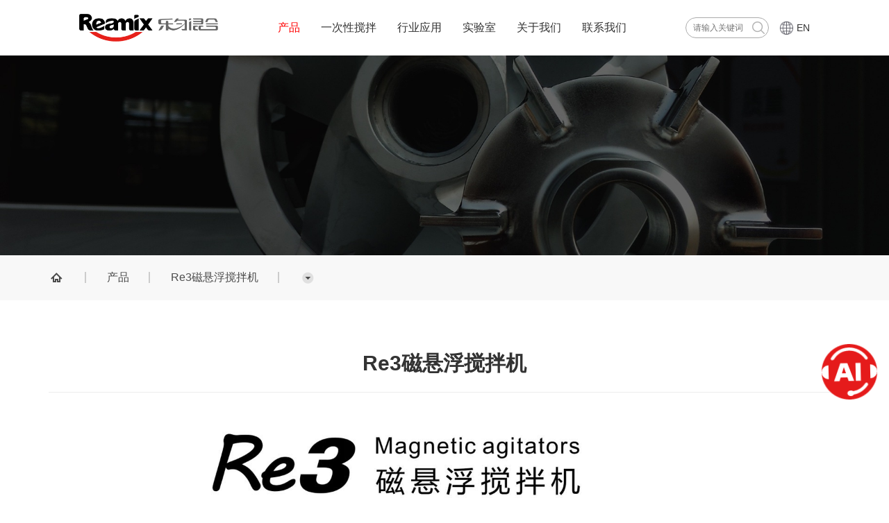

--- FILE ---
content_type: text/html;charset=UTF-8
request_url: https://www.reamix.net/index.do?productDetail&id=2
body_size: 38002
content:
<!DOCTYPE html>
    <html>
    <head>
        <meta charset="utf-8" />
        <meta name="viewport" content="width=device-width,initial-scale=1,minimum-scale=1,maximum-scale=1,user-scalable=no" />
        <meta name="apple-mobile-web-app-capable" content="yes" />
        <meta name="apple-mobile-web-app-status-bar-style" content="black" />
        <meta name="format-detection" content="telephone=no" />
        <meta name="keywords" content="" />
        <meta name="description" content="" />
        <meta name="author" content="上海衿领信息科技有限公司-互联网+行业解决方案-http://kinglink.cc" />
        <meta name="renderer" content="webkit" />
        <meta http-equiv="X-UA-Compatible" content="IE=Edge,chrome=1">
        <title>Re3磁悬浮搅拌机</title>
        <link rel="icon" type="images/x-icon" href="/favicon.ico" />
		<link rel="stylesheet" type="text/css" href="/plug-in/0kinglink/css/swiper.min.css"/>
		<link rel="stylesheet" type="text/css" href="/plug-in/0kinglink/css/bootstrap.min.css" />
		<link rel="stylesheet" type="text/css" href="/plug-in/0kinglink/css/style.css" />

		<script src="/plug-in/0kinglink/js/jquery.min.js" type="text/javascript" charset="utf-8"></script>
		<script src="/plug-in/0kinglink/js/swiper.min.js" type="text/javascript" charset="utf-8"></script>
		<script src="/plug-in/0kinglink/js/bootstrap.min.js" type="text/javascript" charset="utf-8"></script>
        <!--[if IE]>
			<script src="/plug-in/0kinglink/js/html5shiv.js" type="text/javascript" charset="utf-8"></script>
			<script src="/plug-in/0kinglink/js/respond.min.js" type="text/javascript" charset="utf-8"></script>
		<![endif]-->
		</head>
	<body>
		<section class="header"><nav class="navbar fixed-top navbar-expand-lg" role="navigation">
	<div class="container">
		<a class="navbar-brand" href="/">
			<img class="navbar-brand-item" src="/plug-in/0kinglink/images/logo.png"/>
		</a>
		<div class="collapse navbar-collapse" id="collapsibleNavbar">
			<ul class="navbar-nav">
				<!-- <li class="nav-item"><a class="nav-link" href="/">首页</a></li> -->
				<li class="nav-item dropdown">
					<a class="nav-link" href="index.do?product">产品</a>
					<i class="dropdown-toggle" data-bs-toggle="dropdown"></i>
					<ul class="dropdown-menu">
						<li><a class="dropdown-item" href="index.do?productDetail&id=2">Re3磁悬浮搅拌机</a></li>
							<li><a class="dropdown-item" href="index.do?productDetail&id=1">Re5磁悬浮长轴搅拌机</a></li>
							<li><a class="dropdown-item" href="index.do?productDetail&id=8">Re7上磁力搅拌机</a></li>
							<li><a class="dropdown-item" href="index.do?productDetail&id=9">Re9上磁力搅拌机</a></li>
							<li><a class="dropdown-item" href="index.do?productDetail&id=10">Re16上磁力搅拌机</a></li>
							<li><a class="dropdown-item" href="index.do?productDetail&id=11">Re12磁悬浮均质乳化机</a></li>
							<li><a class="dropdown-item" href="index.do?productDetail&id=12">Re15磁悬浮高速分散机</a></li>
							<li><a class="dropdown-item" href="index.do?productType&typeId=13">搅拌机</a></li>
							<li><a class="dropdown-item" href="index.do?productType&typeId=14">均质乳化机</a></li>
							<li><a class="dropdown-item" href="index.do?productType&typeId=15">在线溶粉机</a></li>
							<li><a class="dropdown-item" href="index.do?productType&typeId=16">反应混合系统</a></li>
							</ul>
				</li>
				<li class="nav-item dropdown">
					<a class="nav-link" href="index.do?solution">一次性搅拌</a>
					<i class="dropdown-toggle" data-bs-toggle="dropdown"></i>
					<ul class="dropdown-menu">
						<li><a class="dropdown-item" href="index.do?solutionType&typeId=10">一次性搅拌叶轮</a></li>
							<li><a class="dropdown-item" href="index.do?solutionType&typeId=11">一次性混匀系统</a></li>
							<li><a class="dropdown-item" href="index.do?solutionDetail&id=12">一次性转储系统</a></li>
							<li><a class="dropdown-item" href="index.do?solutionDetail&id=13">一次性储液袋配件</a></li>
							</ul>
				</li>
				<li class="nav-item dropdown">
					<a class="nav-link" href="index.do?cases">行业应用</a>
					<i class="dropdown-toggle" data-bs-toggle="dropdown"></i>
					<ul class="dropdown-menu">
						<li><a class="dropdown-item" href="index.do?casesDetail&id=8">生物发酵</a></li>
							<li><a class="dropdown-item" href="index.do?casesDetail&id=16">细胞培养</a></li>
							<li><a class="dropdown-item" href="index.do?casesDetail&id=17">制药配液</a></li>
							<li><a class="dropdown-item" href="index.do?casesDetail&id=19">原料药</a></li>
							<li><a class="dropdown-item" href="index.do?casesType&typeId=20">食品饮料</a></li>
							<li><a class="dropdown-item" href="index.do?casesDetail&id=21">洗护化妆品</a></li>
							<li><a class="dropdown-item" href="index.do?casesDetail&id=22">电子半导体</a></li>
							<li><a class="dropdown-item" href="index.do?casesDetail&id=23">电池新能源</a></li>
							<li><a class="dropdown-item" href="index.do?casesDetail&id=24">精细化工</a></li>
							</ul>
				</li>
				<li class="nav-item dropdown">
					<a class="nav-link" href="index.do?lab&typeId=1">实验室</a>
					<i class="dropdown-toggle" data-bs-toggle="dropdown"></i>
					<ul class="dropdown-menu">
						<li><a class="dropdown-item" href="index.do?lab&typeId=1">CFD计算</a></li>
						<li><a class="dropdown-item" href="index.do?lab&typeId=2">混合测试</a></li>
						<li><a class="dropdown-item" href="index.do?lab&typeId=5">物料评估</a></li>
						</ul>
				</li>
				<li class="nav-item dropdown">
					<a class="nav-link" href="index.do?about">关于我们</a>
					<i class="dropdown-toggle" data-bs-toggle="dropdown"></i>
					<ul class="dropdown-menu">
						<li><a class="dropdown-item" href="index.do?about#about-0">公司简介</a></li>
						<li><a class="dropdown-item" href="index.do?about#about-1">质量方针</a></li>
						<li><a class="dropdown-item" href="index.do?about#about-2">行为准则</a></li>
						<li><a class="dropdown-item" href="index.do?about#about-3">组织架构</a></li>
						<li><a class="dropdown-item" href="index.do?about#about-4">新闻</a></li>
					</ul>
				</li>
				<li class="nav-item dropdown">
					<a class="nav-link" href="index.do?contact">联系我们</a>
					<i class="dropdown-toggle" data-bs-toggle="dropdown"></i>
					<ul class="dropdown-menu">
						<li><a class="dropdown-item" href="index.do?consult">产品咨询</a></li>
						<li><a class="dropdown-item" href="index.do?aftersale">售后支持</a></li>
						<li><a class="dropdown-item" href="index.do?job">招聘信息</a></li>
					</ul>
				</li>
			</ul>
		</div>
		
		<div class="top-search-box">
			<form class="PC-show" action="index.do?search" method="post" autocomplete="off">
				<input type="text" name="keyword" id="keyword" value="" placeholder="请输入关键词"/>
				<button class="submit-btn" type="submit"></button>
			</form>
			<div class="Min-show"><a href="index.do?search"><img src="/plug-in/0kinglink/images/icon/i1.png" ></a></div>
		</div>

		<div class="navbar-language">
            <a href="/indexEn.do" target="_blank"><img src="/plug-in/0kinglink/images/icon/language.png" alt="">EN</a>
        </div>
		
		<button class="navbar-toggler" type="button" data-bs-toggle="collapse" data-bs-target="#collapsibleNavbar">
			<span class="icon-bar"></span>
			<span class="icon-bar"></span>
			<span class="icon-bar"></span>
		</button>
	</div>
</nav>
					
<script type="text/javascript">
	$(function(){
		$('.navbar-toggler').click(function(){
			$(this).toggleClass('menu-close');
		});
		if (/(iPhone|iPad|iPod|iOS)/i.test(navigator.userAgent)) { //判断iPhone|iPad|iPod|iOS
	  		//解决 iOS 设备上链接要点击两次才跳转的问题
	  		$('nav a').on('click touchend', function(e) {
	  			var el = $(this);
	  			var link = el.attr('href');
	  			var target = el.attr('data-toggle');
	  			if(link && !target){
	  				window.location = link;
	  			}
	  		});
		};
		
		// 下拉菜单
		if ($(window).width() >= 992) {
			$(document).off('click.bs.dropdown.data-api');
			$('.navbar-nav>li').hover(function(){
				$(this).find('.dropdown-menu').stop().slideDown('fast');
			},function(){
				$(this).find('.dropdown-menu').stop().slideUp('fast');
			});
		}else{
			$('.navbar-nav .dropdown-menu>li>a').click(function(){
				$('.navbar-toggler').toggleClass('menu-close');
				$('.navbar-collapse').toggleClass('show');
			})
		};
 	});
</script></section>
		<div class="wrapper">
			<div class="inside-banner">
				<div class="inside-banner-img" style="background-image: url('/img/server/upload/img/photosucai/20230523/inside-banner_1684827629018.jpg');"></div>
			</div>
			<div class="breadcrumb-main">
				<div class="container">
					<div class="inner">
						<ul class="breadcrumb-ul">
							<li><a href="/"><img src="/plug-in/0kinglink/images/icon/i10.png"></a></li>
							<li><a href="index.do?product">产品</a></li>
							<li class="active">
                                <a href="javascript:;">								
                                    Re3磁悬浮搅拌机</a>
                            </li>
						</ul>
						<div class="pageNav">
							<div class="icon">
								<img src="/plug-in/0kinglink/images/icon/i11.png">
							</div>
							<ul class="nav submenu">
								<li><a href="index.do?productDetail&id=2">Re3磁悬浮搅拌机</a></li>
									<li><a href="index.do?productDetail&id=1">Re5磁悬浮长轴搅拌机</a></li>
									<li><a href="index.do?productDetail&id=8">Re7上磁力搅拌机</a></li>
									<li><a href="index.do?productDetail&id=9">Re9上磁力搅拌机</a></li>
									<li><a href="index.do?productDetail&id=10">Re16上磁力搅拌机</a></li>
									<li><a href="index.do?productDetail&id=11">Re12磁悬浮均质乳化机</a></li>
									<li><a href="index.do?productDetail&id=12">Re15磁悬浮高速分散机</a></li>
									<li><a href="index.do?productType&typeId=13">搅拌机</a></li>
									<li><a href="index.do?productType&typeId=14">均质乳化机</a></li>
									<li><a href="index.do?productType&typeId=15">在线溶粉机</a></li>
									<li><a href="index.do?productType&typeId=16">反应混合系统</a></li>
									</ul>
						</div>
					</div>
				</div>
			</div>
			
			<div class="inside-main">
				<div class="container">
					<div class="details-title text-center animate__fadeInUp wow">
						<h2 class="h2">Re3磁悬浮搅拌机</h2>
					</div>
					<div class="InfoContent color666 animate__fadeInUp wow" style="max-width:800px;margin-left:auto;margin-right:auto;">
					    <p style="text-align: center;"><img src="/upload/files/20230523/1_1684827116516.jpg" style=""/></p><p style="text-align: center;"><img src="/upload/files/20230523/2_1684827116516.jpg" style=""/></p><p style="text-align: center;"><img src="/upload/files/20230523/3_1684827116516.jpg" style=""/></p><p style="text-align: center;"><img src="/upload/files/20230523/4_1684827116707.jpg" style=""/></p><p style="text-align: center;"><img src="/upload/files/20230523/5_1684827116722.jpg" style=""/></p><p style="text-align: center;"><img src="/upload/files/20230523/6_1684827116754.jpg" style=""/></p><p style="text-align: center;"><img src="/upload/files/20230523/7_1684827116882.jpg" style=""/></p><p><br/></p></div>
					
					<div class="public-href text-center goBack animate__fadeInUp wow"><a class="more" href="index.do?product"><span>返回列表</span><i></i></a></div>
					<div class="info-previous-next-wrap animate__fadeInUp wow">
						<div class="info-Previous">
							</div>
						<div class="info-Next">
							<a href="index.do?productDetail&id=1"><span>下一条：</span>Re5磁悬浮长轴搅拌机</a>
							</div>
					</div>
				</div>
			</div>
		</div>
		
		<section class="footer"><div class="container">
	<div class="foot-top">
		<div class="foot-top-left animate__fadeInUp wow" data-wow-delay="0s">
			<div class="foot-logo">
				<a href="/"><img src="/plug-in/0kinglink/images/flogo.png" ></a>
			</div>
		</div>
		<div class="foot-top-right">
			<div class="foot-nav" id="foot-nav">
				<dl class="animate__fadeInUp wow" data-wow-delay="0.1s">
					<dt>
						<a href="index.do?product">产品</a>
						<span class="icon icon-arrow-down icon-white" data-bs-toggle="collapse" data-bs-target="#foot-nav-1"><svg xmlns="https://www.w3.org/2000/svg" width="16" height="16" viewBox="0 0 16 16"><path fill="#ffffff" fill-rule="nonzero" d="M4.058 6L3 7.064l5.086 5.057 5.035-5.063L12.058 6 8.08 10z"></path></svg></span>
					</dt>
					<dd id="foot-nav-1" class="accordion-collapse collapse" data-bs-parent="#foot-nav">
						<a href="index.do?productDetail&id=2">Re3磁悬浮搅拌机</a>
                            <a href="index.do?productDetail&id=1">Re5磁悬浮长轴搅拌机</a>
                            <a href="index.do?productDetail&id=8">Re7上磁力搅拌机</a>
                            <a href="index.do?productDetail&id=9">Re9上磁力搅拌机</a>
                            <a href="index.do?productDetail&id=10">Re16上磁力搅拌机</a>
                            <a href="index.do?productDetail&id=11">Re12磁悬浮均质乳化机</a>
                            <a href="index.do?productDetail&id=12">Re15磁悬浮高速分散机</a>
                            <a href="index.do?productType&typeId=13">搅拌机</a>
                            <a href="index.do?productType&typeId=14">均质乳化机</a>
                            <a href="index.do?productType&typeId=15">在线溶粉机</a>
                            <a href="index.do?productType&typeId=16">反应混合系统</a>
                            </dd>
				</dl>
				<dl class="animate__fadeInUp wow" data-wow-delay="0.15s">
					<dt>
						<a href="index.do?solution">一次性搅拌</a>
						<span class="icon icon-arrow-down icon-white" data-bs-toggle="collapse" data-bs-target="#foot-nav-2"><svg xmlns="https://www.w3.org/2000/svg" width="16" height="16" viewBox="0 0 16 16"><path fill="#ffffff" fill-rule="nonzero" d="M4.058 6L3 7.064l5.086 5.057 5.035-5.063L12.058 6 8.08 10z"></path></svg></span>
					</dt>
					<dd id="foot-nav-2" class="accordion-collapse collapse" data-bs-parent="#foot-nav">
						<a href="index.do?solutionType&typeId=10">一次性搅拌叶轮</a>
							<a href="index.do?solutionType&typeId=11">一次性混匀系统</a>
							<a href="index.do?solutionDetail&id=12">一次性转储系统</a>
							<a href="index.do?solutionDetail&id=13">一次性储液袋配件</a>
							</dd>
				</dl>
				<dl class="animate__fadeInUp wow" data-wow-delay="0.2s">
					<dt>
						<a href="index.do?cases">行业应用</a>
						<span class="icon icon-arrow-down icon-white" data-bs-toggle="collapse" data-bs-target="#foot-nav-3"><svg xmlns="https://www.w3.org/2000/svg" width="16" height="16" viewBox="0 0 16 16"><path fill="#ffffff" fill-rule="nonzero" d="M4.058 6L3 7.064l5.086 5.057 5.035-5.063L12.058 6 8.08 10z"></path></svg></span>
					</dt>
					<dd id="foot-nav-3" class="accordion-collapse collapse" data-bs-parent="#foot-nav">
						<a href="index.do?casesDetail&id=8">生物发酵</a>
							<a href="index.do?casesDetail&id=16">细胞培养</a>
							<a href="index.do?casesDetail&id=17">制药配液</a>
							<a href="index.do?casesDetail&id=19">原料药</a>
							<a href="index.do?casesType&typeId=20">食品饮料</a>
							<a href="index.do?casesDetail&id=21">洗护化妆品</a>
							<a href="index.do?casesDetail&id=22">电子半导体</a>
							<a href="index.do?casesDetail&id=23">电池新能源</a>
							<a href="index.do?casesDetail&id=24">精细化工</a>
							</dd>
				</dl>
				<dl class="animate__fadeInUp wow" data-wow-delay="0.25s">
					<dt>
						<a href="index.do?lab&typeId=1">实验室</a>
						<span class="icon icon-arrow-down icon-white" data-bs-toggle="collapse" data-bs-target="#foot-nav-4"><svg xmlns="https://www.w3.org/2000/svg" width="16" height="16" viewBox="0 0 16 16"><path fill="#ffffff" fill-rule="nonzero" d="M4.058 6L3 7.064l5.086 5.057 5.035-5.063L12.058 6 8.08 10z"></path></svg></span>
					</dt>
					<dd id="foot-nav-4" class="accordion-collapse collapse" data-bs-parent="#foot-nav">
						<a href="index.do?lab&typeId=1">CFD计算</a>
						<a href="index.do?lab&typeId=2">混合测试</a>
						<a href="index.do?lab&typeId=5">物料评估</a>
						</dd>
				</dl>
				<dl class="animate__fadeInUp wow" data-wow-delay="0.3s">
					<dt>
						<a href="index.do?about">关于乐匀</a>
						<span class="icon icon-arrow-down icon-white" data-bs-toggle="collapse" data-bs-target="#foot-nav-5"><svg xmlns="https://www.w3.org/2000/svg" width="16" height="16" viewBox="0 0 16 16"><path fill="#ffffff" fill-rule="nonzero" d="M4.058 6L3 7.064l5.086 5.057 5.035-5.063L12.058 6 8.08 10z"></path></svg></span>
					</dt>
					<dd id="foot-nav-5" class="accordion-collapse collapse" data-bs-parent="#foot-nav">
						<a href="index.do?about#about-1">质量方针</a>
						<a href="index.do?about#about-2">行为准则</a>
						<a href="index.do?about#about-3">组织架构</a>
						<a href="index.do?about#about-4">新闻</a>
					</dd>
				</dl>
				<dl class="animate__fadeInUp wow" data-wow-delay="0.35s">
					<dt>
						<a href="index.do?contact">联系我们</a>
						<span class="icon icon-arrow-down icon-white" data-bs-toggle="collapse" data-bs-target="#foot-nav-6"><svg xmlns="https://www.w3.org/2000/svg" width="16" height="16" viewBox="0 0 16 16"><path fill="#ffffff" fill-rule="nonzero" d="M4.058 6L3 7.064l5.086 5.057 5.035-5.063L12.058 6 8.08 10z"></path></svg></span>
					</dt>
					<dd id="foot-nav-6" class="accordion-collapse collapse" data-bs-parent="#foot-nav">
						<a href="index.do?consult">产品咨询</a>
						<a href="index.do?aftersale">售后支持</a>
						<a href="index.do?job">招聘信息</a>
					</dd>
				</dl>
				<dl class="animate__fadeInUp wow" data-wow-delay="0.4s">
					<dd class="foot-ewm">
						<img src="/img/server/upload/img/photosucai/20230523/ewm_1684827261963.png" >
						<span>扫一扫，关注我们</span>
					</dd>
				</dl>
			</div>
		</div>
	</div>
</div>
<div class="foot-bottom">
	<div class="container">
		<div class="copyright">
			<p>@ Copyright Reamix Website.All Rights Reserved.乐匀生物科技(南通)有限公司<a href="https://beian.miit.gov.cn" target="_blank" rel="nofollow">沪ICP备19046420号-1</a></p>
			<p><a href="http://www.kinglink.cc" target="_blank" rel="nofollow"><img class="support" src="plug-in/0kinglink/images/support.svg"></a></p>
		</div>
	</div>
</div>

<!--返回顶部-->
<div class="gotop">
	<i class="icon icon-1"></i>
	<i class="icon icon-2"></i>
</div>

<link rel="stylesheet" href="/plug-in/0kinglink/css/animate.min.css">
<script src="/plug-in/0kinglink/js/wow.min.js" type="text/javascript" charset="utf-8"></script>
<script type="text/javascript">
	$(function() {
		// 返回顶部
		$(window).scroll(function() {
			if($(window).scrollTop() > $(window).height()) {
				$(".gotop").addClass('on');
			} else {
				$(".gotop").removeClass('on');
			}
			
			if($(window).scrollTop()>0){
				$('.header').addClass('changeBg');
			}else{
				$('.header').removeClass('changeBg');
			}
		});
		//当点击跳转链接后，回到页面顶部位置
		$(".gotop").click(function() {
			$('body,html').animate({
				scrollTop: 0
			}, 500);
			return false;
		});

		
		// 内页导航
		var _activeNum = $('.submenu-nav .active').index() || 0;
		var swiperSubmenu = new Swiper(".submenu-swiper .swiper", {
			observer:true,
			observeParents:true,
			autoplay: false, 
			loop: false,
			slidesPerView: "auto",
			spaceBetween: 0,
			slideToClickedSlide: true,
			initialSlide: _activeNum,
		});

		// wow init 滚动动画
		if (!(/msie [6|7|8|9]/i.test(navigator.userAgent))) {
			new WOW().init();
		};
		
		//禁止复制
		document.οncοntextmenu=new Function("event.returnValue=false"); 
		document.onselectstart=new Function("event.returnValue=false");
		
		$(document).ready(function(){
			$('.sidebarClose').click(function(){
				$('.sidebarRight').toggleClass('open');
			});
			$('.sidebarOpen').click(function(){
				$('.sidebarRight').toggleClass('open');
			});
			
			$('.sidebarRight').floatadv();
		});
		jQuery.fn.floatadv = function(loaded) {
			var obj = this;
			body_height = parseInt($(window).height());
			block_height = parseInt(obj.height());
			top_position = parseInt((body_height/2) - (block_height/2) + $(window).scrollTop());
		
			if(!loaded) {
				obj.css({'position': 'absolute'});
				obj.css({ 'top': top_position });
				$(window).bind('resize', function() { 
					obj.floatadv(!loaded);
				});
				$(window).bind('scroll', function() { 
					obj.floatadv(!loaded);
				});
			} else {
				obj.stop();
				obj.css({'position': 'absolute'});
				obj.animate({ 'top': top_position }, 200, 'linear');
			}
		}
	});
</script>
<script>(function() {  var jgg_ = document.createElement("script");  jgg_.src = "https://img.jiugongge.org/public/tongji/main_jgg.js?21249";  document.getElementsByTagName("head")[0].appendChild(jgg_);})();</script>



<style>
.baidu-wrapper{position: fixed;width:100%;right:0;bottom:0;z-index: 100;font-size:14px;background:#fff;border-radius: 15px 15px 0 0;color:#333;background: linear-gradient(to bottom, #fff, #f59d9d);border:1px solid #edd2d2;overflow:hidden;transition: all 0.5s;}
.baidu-wrapper .bw-top{display: flex;align-items: center;padding:10px;font-weight: 700;border-bottom: 1px solid #e6e6e6;position: relative;}
.baidu-wrapper .bw-top>img{width:60px;margin-right:10px;}
.baidu-wrapper .bw-top>.bw-close{position: absolute;right:0;top:0;width:60px;height:100%;cursor:pointer;}
.baidu-wrapper .bw-top>.bw-close svg{display:block;width:65%;height:100%;margin:0 auto;}
.baidu-wrapper .go-agents{margin-left:10px;}
.baidu-wrapper .go-agents>svg{width:30px;height:30px;}
.open-baidu-kefu-btn{position: fixed;right:8px;bottom:20%;z-index: 101;cursor: pointer;transition: all 0.5s;}
.open-baidu-kefu-btn svg{display: block;width:50px;height:50px;animation: iconSake 0.5s;animation-name:aroundAnimation;animation-duration: 5s;animation-fill-mode: both;animation-iteration-count: infinite;transform-origin: center;}
.open-baidu-kefu-btn-flag{transform: scale(0);transform-origin: left bottom;opacity: 0;}
#chat-container{padding: 0 10px;height: 250px;overflow-y: auto;font-size:14px;line-height:24px;margin:10px 0;}
#chat-container::-webkit-scrollbar{width:6px;height:6px;border-radius:6px;}
#chat-container::-webkit-scrollbar-track{background:rgba(0,0,0,0.1);}
#chat-container::-webkit-scrollbar-thumb{height:60px;background:#e51b1b}
#chat-container::-webkit-scrollbar-thumb:window-inactive{background:#e51b1b}
#chat-container::-webkit-scrollbar-thumb:vertical:hover{background:#e51b1b}
#chat-container>div{width:100%;float:left;}
#chat-container>div + div{margin-top:10px;}
#chat-container ul,#chat-container ol{padding-left:20px;}
#chat-container h1,#chat-container h2,#chat-container h3,#chat-container h4,#chat-container h5,#chat-container h6{font-weight:700;}
#chat-container h1{font-size:22px;}
#chat-container h2{font-size:20px;}
#chat-container h3{font-size:18px;}
#chat-container h4{font-size:16px;}
#chat-container h5{font-size:14px;}
#chat-container h6{font-size:14px;}
.welcome-content-box{padding:8px 12px;background:#fff;color:#333;border-radius:3px 18px 18px 18px;background:#fff;float:left}
.welcome-content-box p{margin-bottom:0;}
#chat-container .user{padding:8px 12px;color:#fff;background:#e51b1b;border-radius:18px 3px 18px 18px;max-width:87%;float:right}
#chat-container .robot-message{padding:8px 12px;background:#fff;color:#333;border-radius:3px 18px 18px 18px;background:#fff;float:left}
#chat-container .robot-message>*{margin-bottom:10px;}
#chat-container .robot-thinking{float:left}
.question-guide-wrap{float:left;}
.question-guide-container{max-width:83%;display: flex;flex-direction: column;}
.question-guide-item{border-radius: 10px;padding:8px 12px 8px 10px;border:0.5px solid rgba(255,255,255,0.2);-webkit-backdrop-filter: blur(44px);backdrop-filter: blur(44px);background-color:rgba(255,255,255,.35);display: flex;flex-direction: row;align-items: flex-start;max-width: -moz-fit-content;max-width: fit-content;cursor: pointer;}
.question-guide-item + .question-guide-item{margin-top:8px;}
.question-guide-item-icon{width:12px;height:24px;display: flex;align-items: center;margin-right:5px;}
.question-guide-item-icon:before{content: '';display: block;width:12px;height:12px;background-image: url('/plug-in/0kinglink/images/star-normal.png');background-position: center;background-size: contain;background-repeat: no-repeat;}
#input-container{padding:8px;}
.form-box{display: flex;border-radius: 20px;overflow: hidden;background:rgba(255,255,255,0.5);}
#message-input{flex: 1;padding: 5px 10px;border-radius: 20px;height:40px;border:0;outline: none;background:none;}
#send-button{padding: 5px 10px;border:0;outline: none;background:#e51b1b;color:#fff;}
.baidu-wrapper .bw-tip{font-size:12px;text-align: center;padding:8px;text-align: center;color:#fff;}
@-webkit-keyframes aroundAnimation{
  10%{transform: translateX(3px) rotate(2deg);}
  20%{transform: translateX(-3px) rotate(-2deg);}
  30%{transform: translateX(3px) rotate(2deg);}
  40%{transform: translateX(-3px) rotate(-2deg);}
  50%{transform: translateX(2px) rotate(1deg);}
  60%{transform: translateX(-2px) rotate(-1deg);}
  70%{transform: translateX(2px) rotate(1deg);}
  80%{transform: translateX(-2px) rotate(-1deg);}
  90%{transform: translateX(1px) rotate(0deg);}
  100%{transform: translateX(-1px) rotate(0deg);}
}
@keyframes aroundAnimation{
  10%{transform: translateX(3px) rotate(2deg);}
  20%{transform: translateX(-3px) rotate(-2deg);}
  30%{transform: translateX(3px) rotate(2deg);}
  40%{transform: translateX(-3px) rotate(-2deg);}
  50%{transform: translateX(2px) rotate(1deg);}
  60%{transform: translateX(-2px) rotate(-1deg);}
  70%{transform: translateX(2px) rotate(1deg);}
  80%{transform: translateX(-2px) rotate(-1deg);}
  90%{transform: translateX(1px) rotate(0deg);}
  100%{transform: translateX(-1px) rotate(0deg);}
}
@media (max-width:767px){
    .baidu-wrapper{transform-origin: bottom left;}
    .close-baidu-kefu{transform: scaleX(0);opacity: 0;transform-origin: right bottom;}
    .open-baidu-kefu-btn-flag{transform: scale(0);opacity: 0;}
}
@media (min-width:768px){
    .baidu-wrapper{width:375px;transform-origin: right bottom;border-radius: 15px 15px 15px 0;}
    .close-baidu-kefu{transform: scaleX(0);opacity: 0;}
    .open-baidu-kefu-btn{right:15px;}
    .open-baidu-kefu-btn svg{width:80px;height:80px;}
    #chat-container{height:300px;}
}
</style>
<div class="open-baidu-kefu-btn"><?xml version="1.0" standalone="no"?><!DOCTYPE svg PUBLIC "-//W3C//DTD SVG 1.1//EN" "http://www.w3.org/Graphics/SVG/1.1/DTD/svg11.dtd"><svg class="icon" width="200px" height="200.00px" viewBox="0 0 1024 1024" version="1.1" xmlns="http://www.w3.org/2000/svg"><path fill="#e51b1b" d="M896 640V384a128.37376 128.37376 0 0 1 128 128C1024 230.4 793.6 0 512 0S0 230.4 0 512a128.37888 128.37888 0 0 1 128-128v256a128.37376 128.37376 0 0 1-128-128c0 281.6 230.4 512 512 512s512-230.4 512-512a128.04608 128.04608 0 0 1-128 128z m-570.88 42.496H225.792l121.856-331.776H476.16l120.832 331.776H495.616l-23.04-69.632H348.672zM844.8 768c-64 89.6-153.6 147.456-262.656 166.4-6.656 12.8-25.6 25.6-51.2 25.6-32.256 0-64-19.456-64-51.2s25.6-51.2 64-51.2c19.456 0 32.256 6.656 45.056 12.8a327.1936 327.1936 0 0 0 224.256-140.8c6.656-12.8 25.6-12.8 38.4-6.656 12.8 19.456 18.944 32.256 6.144 45.056z m-218.624-85.504V351.232h95.232v331.776h-95.232z m218.624-394.24a21.15584 21.15584 0 0 0-12.8 6.656 48.60928 48.60928 0 0 1-25.6-12.8c-64-96.256-173.056-160.256-288.256-160.256A337.07008 337.07008 0 0 0 230.4 281.6c-12.8 6.656-32.256 12.8-45.056 6.656-12.8-12.8-19.456-25.6-6.656-38.4a392.87808 392.87808 0 0 1 332.8-185.856c134.144 0 262.656 70.656 339.456 185.856 6.656 12.8 6.656 25.6-6.144 38.4zM408.064 432.64L373.76 536.576h74.24l-34.304-103.936z" /></svg></div>
<input hidden="" id = "openId" name="openId" value="">
<div class="baidu-wrapper close-baidu-kefu">
    <div class="bw-top">
            <img src="/plug-in/0kinglink/images/agent-logo.png" alt="" /><span>发酵罐搅拌</span>
			 <a class="go-agents" href="https://mbd.baidu.com/ma/s/Cv9hsOar" title="直达百度智能体"  target="_blank"><svg class="icon" width="200px" height="200.00px" viewBox="0 0 1024 1024" version="1.1" xmlns="http://www.w3.org/2000/svg"><path fill="#e51b1b" d="M675.328 117.717333a21.333333 21.333333 0 0 1-16.341333 39.402667A382.762667 382.762667 0 0 0 512 128C299.925333 128 128 299.925333 128 512s171.925333 384 384 384 384-171.925333 384-384c0-51.114667-9.984-100.8-29.12-146.986667a21.333333 21.333333 0 0 1 39.402667-16.341333A425.429333 425.429333 0 0 1 938.666667 512c0 235.648-191.018667 426.666667-426.666667 426.666667S85.333333 747.648 85.333333 512 276.352 85.333333 512 85.333333c56.746667 0 112 11.093333 163.328 32.384z m-170.88 281.152a21.290667 21.290667 0 0 1 0.042667-30.208l82.986666-82.986666a63.850667 63.850667 0 0 1 90.432 0.021333l60.373334 60.394667a63.914667 63.914667 0 0 1 0.064 90.410666l-150.997334 150.997334a63.829333 63.829333 0 0 1-90.410666-0.042667l-30.229334-30.229333a21.269333 21.269333 0 0 1 0-30.165334 21.290667 21.290667 0 0 1 30.186667 0l30.208 30.229334a21.162667 21.162667 0 0 0 30.08 0.042666l150.997333-150.997333a21.248 21.248 0 0 0-0.042666-30.08l-60.394667-60.373333a21.184 21.184 0 0 0-30.101333-0.021334l-82.986667 82.986667a21.333333 21.333333 0 0 1-30.208 0z m15.104 226.261334a21.290667 21.290667 0 0 1-0.042667 30.208l-82.986666 82.986666a63.850667 63.850667 0 0 1-90.432-0.021333l-60.373334-60.394667a63.914667 63.914667 0 0 1-0.064-90.410666l150.997334-150.997334a63.829333 63.829333 0 0 1 90.410666 0.042667l30.229334 30.229333a21.269333 21.269333 0 0 1 0 30.165334 21.290667 21.290667 0 0 1-30.186667 0l-30.208-30.229334a21.162667 21.162667 0 0 0-30.08-0.042666l-150.997333 150.997333a21.248 21.248 0 0 0 0.042666 30.08l60.394667 60.373333a21.184 21.184 0 0 0 30.101333 0.021334l82.986667-82.986667a21.333333 21.333333 0 0 1 30.208 0z"  /></svg></a>
            <div class="bw-close"><svg class="icon" width="200px" height="200.00px" viewBox="0 0 1024 1024" version="1.1" xmlns="http://www.w3.org/2000/svg"><path fill="#e51b1b" d="M853.333333 507.733333H128v42.666667h733.866667l-145.066667 145.066667 29.866667 29.866666 192-192L746.666667 341.333333l-29.866667 29.866667 136.533333 136.533333z"  /></svg></div>
        </div>
    <div id="chat-container">
        <div class="welcome-content-box">
            <div class="description">
                <p>您好！我是发酵罐小助手，擅长解答关于发酵罐搅拌的专业问题。无论您遇到什么问题，我都会尽力帮助您解决。请问有什么我可以帮您的吗？</p>
            </div>
        </div>
        <div class="question-guide-wrap">
            <div class="question-guide-container ">
                <div class="question-guide-item">
                    <span class="question-guide-item-icon"></span>
                    <span class="question-guide-item-label">发酵罐搅拌速度应该如何调整？</span>
                </div>
                <div class="question-guide-item">
                    <span class="question-guide-item-icon"></span>
                    <span class="question-guide-item-label">发酵罐搅拌桨哪种类型最适合我的需求？</span>
                </div>
                <div class="question-guide-item">
                    <span class="question-guide-item-icon"></span>
                    <span class="question-guide-item-label">发酵罐搅拌系统出现故障该如何排除？</span>
                </div>
            </div>
        </div>
    </div>
    <div id="input-container">
        <div class="form-box">
            <input type="text" id="message-input" placeholder="可以问我任何问题">
            <button id="send-button">发送</button>
        </div>
    </div>
    <div class="bw-tip">内容由AI生成，仅供参考</div>
</div>

<script src="/plug-in/0kinglink/js/marked.min.js" type="text/javascript" charset="utf-8"></script>
<script>
//隐藏与显示
$('.baidu-wrapper .bw-top>.bw-close').click(function(){
    $('.baidu-wrapper').toggleClass('close-baidu-kefu');
    $('.open-baidu-kefu-btn').toggleClass('open-baidu-kefu-btn-flag');
});
$('.open-baidu-kefu-btn').click(function(){
    $('.baidu-wrapper').toggleClass('close-baidu-kefu');
    $(this).toggleClass('open-baidu-kefu-btn-flag');
});

// 定义发送消息的函数
function sendMessage() {
    const scrollableDiv = document.getElementById('chat-container');
    const messageInput = document.getElementById('message-input');
    const message = messageInput.value;
    if (message.trim() === '') return;

    const questionGuideWrap = document.querySelector('.question-guide-wrap');
    questionGuideWrap.style.display = 'none';

    // 显示用户输入的消息
    const chatContainer = document.getElementById('chat-container');
    const userMessageElement = document.createElement('div');
    userMessageElement.textContent = message;
    userMessageElement.classList.add("user");
    chatContainer.appendChild(userMessageElement);
    scrollableDiv.scrollTop = scrollableDiv.scrollHeight;

    // 清空输入框
    messageInput.value = '';

    // 显示“正在思考中”的提示
    const thinkingElement = document.createElement('div');
    thinkingElement.textContent = "智能客服：正在思考中...";
    thinkingElement.classList.add("robot-thinking");
    chatContainer.appendChild(thinkingElement);
    scrollableDiv.scrollTop = scrollableDiv.scrollHeight;

    // 定义请求的 URL
    const url = "index.do?chat_api";
    const openId = $("#openId").val();
    // 准备发送的 JSON 数据
    const jsonInput = {
        message: {
            content: {
                type: "text",
                value: {
                    showText: message
                }
            }
        },
        from: "openapi",
        openId: openId
    };

    // 发起 POST 请求
    fetch(url, {
        method: 'POST',
        headers: {
            'Content-Type': 'application/json; utf-8',
            'Accept': 'application/json'
        },
        body: JSON.stringify(jsonInput)
    })
   .then(response => {
        //if (!response.ok) {
        //    throw new Error("HTTP error! status: "+response.status);
       // }
       // return response.json();

        // 打印服务器返回的原始内容
        return response.text().then(text => {
            try {
                const json = JSON.parse(text);
                return json;
            } catch (error) {
                console.error('服务器返回的非 JSON 数据:', text);
                throw new Error("服务器返回的非 JSON 数据");
            }
        });
    })
   .then(data => {
        // 移除“正在思考中”的提示
        chatContainer.removeChild(thinkingElement);
        // 只显示 data 中的数据
        const botMessageElement = document.createElement('div');
        const dataContent = data.data && data.data.content && data.data.content[0] && data.data.content[0].data;

        //markdown格式，转成html后再插入页面
        const dataContentHtml = marked.parse(dataContent);

        botMessageElement.innerHTML = dataContentHtml;
        botMessageElement.classList.add("robot-message");
        chatContainer.appendChild(botMessageElement);
        scrollableDiv.scrollTop = scrollableDiv.scrollHeight;
    })
   .catch(error => {
        //console.error('请求出错:', error);
        // 移除“正在思考中”的提示
        chatContainer.removeChild(thinkingElement);
        const errorMessageElement = document.createElement('div');
        errorMessageElement.textContent = "错误："+error.message;
        errorMessageElement.classList.add("error-message");
        chatContainer.appendChild(errorMessageElement);
        scrollableDiv.scrollTop = scrollableDiv.scrollHeight;
    });
}

// 绑定预设问题点击事件
const questionGuideWrap = document.querySelector('.question-guide-wrap');
const questionItems = document.querySelectorAll('.question-guide-item');
const messageInput = document.getElementById('message-input');
questionItems.forEach(item => {
    item.addEventListener('click', () => {
        const label = item.querySelector('.question-guide-item-label');
        if (label) {
            messageInput.value = label.textContent;
            questionGuideWrap.style.display = 'none';
            sendMessage();
        }
    });
});

// 绑定发送按钮的点击事件
const sendButton = document.getElementById('send-button');
sendButton.addEventListener('click', sendMessage);

// 绑定输入框的回车键事件
messageInput.addEventListener('keydown', function (event) {
    if (event.key === 'Enter') {
        sendMessage();
    }
});
</script></section>
	</body>
	<script type="text/javascript">
		$('.header .navbar-nav>.nav-item:eq(0)').addClass('active');
	</script>
</html>

--- FILE ---
content_type: text/css
request_url: https://www.reamix.net/plug-in/0kinglink/css/style.css
body_size: 64829
content:
/* 2023-05 HLP */
/* 滚动条样式 */
/* ::-webkit-scrollbar{width:8px;height:8px}
::-webkit-scrollbar-track{background:#ccc}
::-webkit-scrollbar-thumb{background:#ff0202;height:60px}
::-webkit-scrollbar-thumb:window-inactive{background:#ff0202}
::-webkit-scrollbar-thumb:vertical:hover{background:#ff0202} */

/* 字体 */
@font-face {
	font-family: "Gilroy-R";
	src: url("../fonts/GILROY-REGULAR-3.OTF");
	font-weight: normal;
	font-style: normal;
}
/* css reset start */
body{font-family:"思源黑体 CN","Source Han Sans CN","Helvetica Neue",Helvetica,Arial;color:#333;width:100%;min-width:320px;font-size:14px;background:#fff;word-break:break-word;overflow-x:hidden}
textarea{resize:none}
a{text-decoration:none;outline: none;color:#333;}
a:hover{color:#ff0202}
.animated{-webkit-animation-duration:1.5s;animation-duration:1.5s;-webkit-animation-fill-mode:both;animation-fill-mode:both}
.img{width:100%;overflow:hidden;position:relative;-webkit-transition:all .5s;transition:all .5s}
.img img{display:block;width:100%;-webkit-transition:all .5s;transition:all .5s}
.zoomImg:before{content: "";position: absolute;top: 0;left: -90%;z-index: 2;display: block;width: 50%;height: 100%;background: -webkit-linear-gradient(left, rgba(255, 255, 255, 0) 0%, rgba(255, 255, 255, 0.15) 100%);background: linear-gradient(to right, rgba(255, 255, 255, 0) 0%, rgba(255, 255, 255, 0.15) 100%);-webkit-transform: skewX(-25deg);-ms-transform: skewX(-25deg);transform: skewX(-25deg);-webkit-transition: all 0.75s;transition: all 0.75s;}
a:hover .zoomImg>img,
.zoomImg:hover>img{-webkit-transform: scale(1.1);transform: scale(1.1);}
a:hover .zoomImg:before,
.zoomImg:hover:before{left:125%;}
.fixedBg{background-repeat:no-repeat;background-position:center;background-size:cover;background-attachment:fixed;position:absolute;top:0;right:0;bottom:0;left:0;}
.fixedBg + div{position: relative;z-index: 2;}
.clamp2{display:-webkit-box;-webkit-line-clamp:2;-webkit-box-orient:vertical;overflow:hidden}
.clamp3{display:-webkit-box;-webkit-line-clamp:3;-webkit-box-orient:vertical;overflow:hidden}
.ellipsis{white-space:nowrap;overflow:hidden;text-overflow:ellipsis}
.fl{float:left}
.fr{float:right}
img[onclick]{cursor:pointer}
.swiper-button-next,.swiper-button-prev,.swiper-pagination-bullet{border:none;outline:0}
a.swiper-slide{display:block}
.wrapper{min-height:50vh;padding-top:60px;}
.inside-main{width:100%;padding-top:50px;padding-bottom:60px;overflow:hidden;position:relative}
.gotop{width:30px;height:30px;position:fixed;bottom:-40px;right:15px;background:rgba(0,0,0,.25);border-radius: 50%;overflow: hidden;z-index:100;cursor:pointer;-webkit-transition:all .3s cubic-bezier(.55,0,.1,1)}
.gotop>.icon{position: absolute;left:0;top:0;display: block;width:100%;height:100%;border-radius: 50%;transform: rotate(-90deg);transform-origin: center;display: flex;justify-content: center;align-items: center;font-style: normal;transition: all .2s;}
.gotop>.icon:after{content: 'next';font-family: 'swiper-icons';color:#fff;font-size:12px;transform: scale(0.6);transform-origin: center;text-transform: none;}
.gotop>.icon-2{left:0;top:100%;background:#ff0202;}
.gotop.on{bottom:45px;}
.gotop:hover{box-shadow: 1px 2px 3px rgb(0,0,0,0.16);}
.gotop:hover>.icon-1{top:-100%;}
.gotop:hover>.icon-2{top:0;}
.InfoContent{line-height:1.8}
.InfoContent img{display:inline-block;max-width:100%}
.InfoContent video{max-width:100%;}
.color666{color:#666;}
.InfoContent p{margin:0;/* text-align:justify;text-justify: distribute-all-lines; */}
.hrefAnchor{position: absolute;top:-60px;}
@media (max-width:767px){
	.PC-show{display:none!important}
	.fixedBg{background-attachment:scroll;}
}
@media (max-width:575px){
	.container{padding-left:15px;padding-right:15px}
}
@media (min-width:576px){
	.container{padding-left:0;padding-right:0}
}
@media (min-width:768px){
	.inside-main{padding-top:70px;padding-bottom:70px;}
	.Min-show{display:none!important}
	.InfoContent{font-size:16px;}
}
@media (min-width:992px){
	.wrapper{padding-top:80px;}
	.hrefAnchor{top:-80px;}
}
@media (min-width:1400px){
	.wrapper{padding-top:100px;}
	.hrefAnchor{top:-100px;}
}
@media (min-width:1600px){
	.container{max-width:1400px}
}


/* 侧边栏 */
.sidebarRight{width:25px;position:fixed;right:0;z-index:10;transition:all .3s;}
.sidebarClose{position: absolute;top:0;left:50%;margin-left:-15px;width:30px;height:30px;border-radius: 50%;box-shadow: 0 0 5px rgba(0,0,0,0.12);background-color:#fff;background-image: url(../images/icon/close1.png);background-repeat: no-repeat;background-position: center;outline: none;cursor: pointer;transform: translateX(100px);transition: all 0.3s;}
.sidebarClose:hover{background-image: url(../images/icon/close1-2.png);}
.sidebarOpen{position: absolute;width:30px;height:60px;background:#fff;box-shadow: 0 0 10px rgba(0,0,0,0.35);right:0;top:50%;transform: translateY(-50%);cursor: pointer;border-radius:30px 0 0 30px;transition:all .3s;}
.sidebarOpen:after{content: '';position: absolute;top:50%;margin-top:-8px;left:10px;width:0;height:0;border-right:8px solid #ff0202;border-top:8px solid transparent;border-bottom:8px solid transparent;transition: all 0.3s;}
.sidebarRight.open{width:auto;}
.sidebarRight.open:hover .sidebarClose{top:-32px;}
.sidebarRight.open .sidebarOpen{right:-50px;}
.sidebar-main{transform: translateX(150px);transition: all 0.3s;}
.sidebarRight.open .sidebarClose{transform: none;}
.sidebarRight.open .sidebar-main{transform: none;}
.sidebar-inner{width:130px;text-align: center;background:#fff;padding:20px 5px;position: relative;color:#333;border-radius: 10px;box-shadow: 0 0 15px rgba(0,0,0,0.15);}
.sidebar-inner a{color:#333;}
.sidebar-inner p{margin-bottom:0;}
.sidebar-tit>.p1{font-size:16px;font-weight: 500;}
.sidebar-tit>.p2{font-size:12px;}
.sidebar-qq{width:100px;box-shadow: 0 0 8px rgba(0,0,0,0.1);padding:5px;margin:10px auto;overflow: hidden;display: block;}
.sidebar-qq>img{width:100%;animation-name:aroundAnimation;
	animation-duration: 2s;
	animation-fill-mode: both;
	animation-iteration-count: infinite;
	transform-origin: bottom center;
}
@-webkit-keyframes aroundAnimation{
  10%{transform: translateX(0) rotate(3deg);}
  20%{transform: translateX(0) rotate(-3deg);}
  30%{transform: translateX(0) rotate(3deg);}
  40%{transform: translateX(0) rotate(0deg);}
  50%{transform: translateX(0) rotate(0deg);}
  60%{transform: translateX(0) rotate(0deg);}
  70%{transform: translateX(0) rotate(0deg);}
  80%{transform: translateX(0) rotate(-3deg);}
  90%{transform: translateX(0) rotate(3deg);}
  100%{transform: translateX(0) rotate(-3deg);}
}
@keyframes aroundAnimation{
	10%{transform: translateX(0) rotate(3deg);}
	20%{transform: translateX(0) rotate(-3deg);}
	30%{transform: translateX(0) rotate(3deg);}
	40%{transform: translateX(0) rotate(0deg);}
	50%{transform: translateX(0) rotate(0deg);}
	60%{transform: translateX(0) rotate(0deg);}
	70%{transform: translateX(0) rotate(0deg);}
	80%{transform: translateX(0) rotate(-3deg);}
	90%{transform: translateX(0) rotate(3deg);}
	100%{transform: translateX(0) rotate(-3deg);}
}
.sidebar-tel,
.sidebar-tel a{color:#333;}

.consult-tel{position: fixed;left:0;bottom:0;width:100%;z-index: 10;background:#ff0202;padding:10px;}
.consult-tel>a{display: flex;align-items: center;justify-content: center;font-size:14px;color:#fff;}
.consult-tel>a>img{margin-right:8px;}
.consult-tel>a>span{line-height:20px;}
@media (max-width:767px){
	.sidebarRight{display: none;}
}
	
/* header */
.header .navbar{padding:0;background:rgba(255,255,255,0.95);-webkit-transition: all 0.3s ease 0s;transition: all 0.3s ease 0s;}
.changeBg .navbar{box-shadow: 0 0 5px rgba(0,0,0,.15);}
.header .container{position:relative}
.header .navbar-brand{position: relative;padding:10px 0;overflow: hidden;margin-right:0;display: block;}
.navbar-brand .navbar-brand-item{display:block;height:40px}
.header .nav-item>.dropdown-toggle{display:none}
.header .nav-link{position: relative;font-size:14px;color:#333;line-height:30px;display: block;overflow: hidden;-webkit-transition: all 0.3s;transition: all 0.3s;}
.header .active .nav-link,
.header .nav-link:hover{color:#ff0202}

.header .navbar-toggler{padding:0;border:none;width:30px;height:30px}
.header .navbar-toggler:focus{box-shadow:none}
.header .navbar-toggler .icon-bar{width:30px;height:2px;background-color:#333;display:block;position:relative;-webkit-transition:all .3s;transition:all .3s}
.header .navbar-toggler .icon-bar+.icon-bar{margin-top:6px}
.header .navbar-toggler.menu-close .icon-bar:nth-child(1){-webkit-transform:rotate(45deg);transform:rotate(45deg);top:4px}
.header .navbar-toggler.menu-close .icon-bar:nth-child(3){-webkit-transform:rotate(-45deg);transform:rotate(-45deg);top:-4px}
.header .navbar-toggler.menu-close .icon-bar:nth-child(2){display:none}

.header .dropdown-menu{border-radius:0;border:none;margin-top:0}
.header .dropdown-menu>li{border-bottom:1px dashed #e4e4e4;}
.header .dropdown-menu>li:last-child{border-bottom:none;}
.header .dropdown-item{font-size:13px;color:#333;line-height:20px;padding:10px;}
.header .dropdown-menu .dropdown-item+.dropdown-item{border-top:1px #e4e4e4 dashed}
.header .dropdown-item:hover{color:#ff0202;background-color:transparent}

.navbar-language {margin-left:15px;}
.navbar-language>a{font-size:14px;line-height:20px;display: flex;align-items: center;}
.navbar-language>a>img{margin-right: 5px;width:20px;}

/* 搜索 */
.top-search-box{flex:0 0 auto;-webkit-transition:all .2s;transition:all .2s}
.top-search-box>form{display: block;position: relative;}
.top-search-box>form>input{display: block;width:120px;height:30px;line-height:28px;border-radius: 15px;border:1px solid #aaaaaa;padding:0 30px 0 10px;background:none;outline: none;font-size:12px;transition: all 0.5s;}
.top-search-box>form>input:focus{width:180px;}
.top-search-box .submit-btn{position: absolute;width:30px;height:100%;right:0;top:0;background-image: url(../images/icon/i1.png);background-repeat: no-repeat;background-size:auto;background-position: center;background-color:transparent;padding:0;margin:0;box-shadow: none;border: 0;outline: none;opacity: 0.3;}
@media (max-width:991px){
	.top-search-box{position: absolute;right:55px;top:15px;}
	.navbar-nav{max-width:720px;margin-left:auto;margin-right:auto;}
	.header .nav-link{border-bottom:1px solid #e4e4e4;}
	.header .fixed-top .navbar-collapse {
		overflow-y: auto;
		max-height: calc(100vh - 60px);
		height: calc(100vh - 60px)!important;
		top:60px;
		padding:0;
		margin:0;
		position: fixed;
		right:0;
		width:100%;
		background:#fff;
		transform: translateX(100%);
		opacity: 0;
		box-shadow: 0 -1px 3px rgba(0, 0, 0, 0.05);
		transition: all 0.3s;
	}
	.navbar-collapse.collapse{display: block!important;}
	.navbar-collapse.collapse.show{transform: none;opacity: 1;}

	.navbar-language {position: absolute;right:200px;top:20px;margin:0;}
	
	/* 二级导航 */
	.header .nav-item>.dropdown-toggle{display: block;}
	.navbar-nav>.dropdown>i{position:absolute;width:50%;height:47px;right:0;top:0;display:block;z-index:2;cursor:pointer}
	.navbar-nav>.dropdown>i:before{content:'';position:absolute;right:3px;top:50%;margin-top:-5px;width:10px;height:10px;border-top:1px solid #666;border-right:1px solid #666;transform: rotate(45deg);transition:all .3s;}
	.navbar-nav>.dropdown>i:after{display: none;}
	.navbar-nav>.dropdown>i.show:before{transform: rotate(135deg);}
	.header .dropdown-menu{margin:10px 0;padding:0;background:rgba(0,0,0,0.05);border-radius: 10px;}
	.header .dropdown-menu>li{border-bottom-color:rgba(0,0,0,0.1)}
	.header .dropdown-item{padding:12px;}
}
@media (max-width:767px){
	.navbar-nav{max-width:540px;}
	.top-search-box a{display: block;padding:6px;}
	.top-search-box a>img{display: block;opacity: 0.3;}
	.navbar-language {right:90px;}
}
@media (max-width:575px){
	.navbar-nav{padding-left:15px;padding-right:15px;}
}
@media (min-width:992px){
	.navbar-expand-lg .navbar-collapse{justify-content: center;}
	
	.header .nav-item+.nav-item{margin-left:25px}
	.header .nav-link{font-size:15px;padding-left:0!important;padding-right:0!important;padding-top:25px;padding-bottom:25px;}
	.header .dropdown-menu{min-width:130px;text-align:center;padding:0;-webkit-transform:translateX(-50%);transform:translateX(-50%);left:50%;background:rgba(255,255,255,0.9);border-radius: 0 0 6px 6px;box-shadow:0 0 8px rgb(0,0,0,0.05);}
}
@media (min-width:1200px){
	.header .container{padding-left:3.416%;padding-right:3.416%;}
	.header .nav-link{font-size:16px;}
	.header .nav-item+.nav-item{margin-left:30px}
}
@media (min-width:1400px){
	.navbar-brand .navbar-brand-item{height:56px}
	.header .nav-link{padding-top:35px;padding-bottom:35px;}
	.header .nav-item+.nav-item{margin-left:50px}
}
@media (min-width:1600px){
	.header .nav-item+.nav-item{margin-left:60px}
}


/* 搜索结果 */
.index-search{width:100%;padding:12px 0;background:#f8f8f8;overflow: hidden;}
.index-search-box{display: flex;flex-flow: row wrap;align-items: center;justify-content: space-between;}
.index-search-box>div{width:100%;}
.index-search-keyword{display: flex;line-height: 24px;}
.index-search-keyword .tit{flex: 0 0 auto;font-size:12px;position: relative;font-weight: 700;padding-left:28px;}
.index-search-keyword .tit>img{position: absolute;height:20px;left:0;top:0;}
.hot-word{width:100%;overflow: hidden;}
.hot-word a{font-size:12px;margin:0 10px;float: left;color:#666;}
.hot-word a:hover{color:#ff0202;text-decoration: underline;}
.index-search-form form{display: block;position: relative;}
.index-search-form input{display: block;width:100%;height:32px;border-radius: 0;padding:0 60px 0 15px;font-size:14px;box-shadow: none;border:1px solid #e6e6e6;background:#fff;outline: none;}
.index-search-form .btn-submit{padding:0;margin:0;border:none;box-shadow: none;border-radius: 0;position: absolute;width:60px;height:100%;right:0;top:0;background-image:url(../images/icon/i1h.png);background-repeat: no-repeat;background-position: center;background-color:#ff0202;}
.index-search-form svg{width:20px;height:20px;}
.index-search-form .btn-submit:hover{background:#e30404;}
@media (max-width:767px){
	.index-search-keyword + .index-search-form{margin-top:12px;}
	.index-search-form + .index-search-keyword{margin-top:12px;}
}
@media (min-width:768px){
	.index-search-box>.index-search-keyword{width:auto;max-width:60%;}
	.index-search-box>.index-search-form{width:34%;}
	.index-search-keyword .tit{padding-left:32px;}
	.index-search-keyword .tit>img{height:24px;}
	.index-search-keyword .tit,
	.hot-word a{font-size:14px;}
}


/*foot*/
.footer{background:#424143;color:#ffffff;width:100%;overflow: hidden;}
.foot-top{overflow: hidden;padding:40px 0 20px;}
.foot-logo>a{display: block;}
.foot-logo>a>img{display: block;max-width:100%;}

.foot-top-right{float:none;}
.foot-nav{display: flex;flex-flow: row wrap;justify-content: space-between;margin-left:-15px;margin-right:-15px;}
.foot-nav>dl{padding-left:15px;padding-right:15px;margin-bottom:35px;}
.foot-nav a{display: block;color:#fff;color:inherit;-webkit-transition: all 0.3s;transition: all 0.3s;}
.foot-nav a:hover{color:#fff;text-decoration: underline;}
.foot-nav dt{font-size:16px;margin-bottom:20px;font-weight: 400;line-height:1;}
.foot-nav dd{margin:0;}
.foot-nav dd>a{margin-bottom:15px;opacity: 0.6;line-height: 20px;}
.foot-nav dd>a:last-child{margin-bottom:0;}
.foot-nav dd>a:hover{opacity: 1;}
.foot-ewm>img{display: block;width:126px;margin:0 auto;}
.foot-ewm>span{display: block;text-align: center;opacity: 0.7;margin-top:10px;font-size:16px;}

.foot-bottom{background:#28282a;}
.copyright{position: relative;line-height:24px;color:#646465;font-size:12px;padding:8px 0;}
.copyright p{margin:0;}
.copyright a{display: inline-block;color:#646465;}
.copyright img,
.copyright a img{display:inline-block;vertical-align:middle;}
.copyright a:hover{text-decoration: underline;}
img.support{display:block;height:12px;vertical-align: -2px!important;}
@media (max-width:1199px){
	.foot-top-left{border-bottom: 1px solid #555555;padding-bottom:35px;margin-bottom:35px;}
	.foot-logo>a>img{margin:0 auto;}
}
@media (max-width:767px){
	.footer{padding-bottom:40px;}
	.copyright{text-align: center;}
	.foot-top-left{border-bottom:none;padding-bottom:0;}
	.foot-nav{display: block;}
	.foot-nav>dl{margin-bottom:0;}
	.foot-nav>dl:nth-child(1) dt>a{border-top:1px dashed rgba(255,255,255,0.2);}
	.foot-nav dt{position: relative;margin-bottom:0;font-size:14px;}
	.foot-nav dt>a{line-height: 40px;border-bottom:1px dashed rgba(255,255,255,0.2);}
	.foot-nav dt>.icon{position: absolute;width:50%;height:100%;text-align: right;right:0;top:0;cursor: pointer;}
	.foot-nav dt>.icon>svg{position: absolute;right:0;top:50%;transform: translateY(-50%);margin:0;}
	.foot-nav dd{overflow: hidden;border-bottom:1px dashed rgba(255,255,255,0.2);}
	.foot-nav dd>a{float:left;width:48.5%;font-size:12px;margin-bottom:0;line-height: 30px;white-space:nowrap;overflow:hidden;text-overflow:ellipsis}
	.foot-nav dd>a:nth-child(odd){margin-right:3%;}
	.foot-nav dd>a:first-child,
	.foot-nav dd>a:nth-child(2){margin-top:10px;}
	.foot-nav dd>a:last-child{margin-bottom:10px;}
	.foot-nav .foot-ewm{margin-top:20px;}
	.foot-ewm>span{font-size:14px;}
}
@media (min-width:768px){
	.foot-top{padding-top:55px;padding-bottom:30px;}
	.foot-nav dt .icon{display: none;}
	.foot-nav dd.collapse:not(.show){display: block;}
	.copyright{display: flex;flex-flow: row wrap;justify-content: center;}
	.copyright p + p{margin-left:90px;}
}
@media (min-width:992px){
	.foot-top-left{float:left;width:20%;border-right: 1px solid #555555;padding-right:4%;border-bottom:none;}
	.foot-top-right{float:right;width:80%;padding-left:4%;}
}
@media (min-width:992px) and (max-width:1199px){
	.footer>.container{position: relative;min-height:380px;}
	.foot-nav>dl:last-child{position: absolute;left:0;top:180px;}
}
@media (min-width:1200px){
	.foot-top{padding-top:75px;}
	.foot-nav dt{font-size:18px;}
}
@media (min-width:1600px){
	.foot-top{padding-top:95px;}
	.foot-top-left{padding-right:6%;}
	.foot-top-right{padding-left:6%;}
}
@media (min-width:1800px){
	.footer .container{max-width:1720px;}
}



/*banner*/
.swiper-pagination-bullet-active{background:#FF0202;}
.swiper-pagination-bullet{width:8px;height:8px;margin:0 6px!important;}

.banner{position: relative;}
.banner-text{position:absolute;width:100%;left:0;right:0;top:50%;transform: translateY(-50%);z-index: 2;color:#fff;text-align: center;overflow: hidden;}
.banner-text .container{width:auto;float:right;padding-right:15px;}
.banner-text .pLogo{margin-bottom:15px;opacity: 0;transform: translateX(50%);transition: all 0.8s ease 0s;}
.banner-text .pLogo>img{height:30px;}
.banner-text .p1{font-size:24px;font-weight: 500;color:#333;line-height: 1;margin-bottom:30px;opacity: 0;transform: translateX(50%);transition: all 0.8s ease 0.2s;}
.banner-text .p2{font-size:16px;font-weight: lighter;color:#5c5c5c;line-height: 1;margin-bottom:20px;opacity: 0;transform: translateX(50%);transition: all 0.8s ease 0.4s;}
.banner-text .public-href{opacity: 0;transform: translateX(50%);transition: all 0.8s ease 0.6s;}
.banner .swiper-slide-active .banner-text .pLogo,
.banner .swiper-slide-active .banner-text .p1,
.banner .swiper-slide-active .banner-text .p2,
.banner .swiper-slide-active .banner-text .public-href{opacity:1;transform:none}
.banner .swiper-pagination{bottom:5%;}
@media (min-width:768px){
	.banner-text .container{max-width:50%;margin-right:8.8%;padding-right:0;}
	.banner-text .pLogo>img{height:46px;}
	.banner-text .p1{font-size:30px;margin-bottom:40px;}
	.banner-text .p2{font-size:20px;margin-bottom:30px;}
}
@media (min-width:1200px){
	.banner-text .pLogo>img{height:56px;}
	.banner-text .p1{font-size:40px;}
	.banner-text .p2{font-size:28px;}
	.swiper-pagination-bullet{width:12px;height:12px;margin:0 8px!important;}
}
@media (min-width:1600px){
	.banner-text .pLogo>img{height:76px;}
	.banner-text .p1{font-size:60px;margin-bottom:40px;}
	.banner-text .p2{font-size:48px;margin-bottom:30px;}
}

.index-title{margin-bottom:40px;}
.index-title .logo{margin-bottom:20px;}
.index-title .logo>img{height:40px;}
.index-title .logo + .h2{font-weight: 400;}
.index-title .h2{font-size:24px;margin:0;line-height:1.1;font-weight: 500;}
.public-href.text-center{display: flex;justify-content: center;}
.public-href>.more{position: relative;display: flex;justify-content: center;align-items: center;width:140px;max-width:100%;font-size:16px;line-height:40px;border:1px solid #474747;color:#333;overflow: hidden;background:transparent;-webkit-transition: all 0.3s;transition: all 0.3s;}
.public-href>.more>span{position: relative;margin-right:10px;-webkit-transition: margin-right 0.3s;transition:  margin-right 0.3s;}
.public-href>.more>i{position: relative;display: block;width:26px;height:11px;background-image: url(../images/icon/i2.png);background-repeat: no-repeat;background-position: center;background-size:100% 100%;overflow: hidden;-webkit-transition: all 0.3s;transition: all 0.3s;}
.public-href>.more:hover{color:#fff;border-color:#ff0202;background:#ff0202;}
.public-href>.more:hover>span{margin-right:15px;}
.public-href>.more:hover>i{background-image: url(../images/icon/i2h.png);}
@media (max-width:767px){
	.fixedBg{background-size:cover;}
	.index-title{text-align: center;}
}
@media (min-width:768px){
	.fixedBg{background-attachment: fixed;}
	.index-title .h2{font-size:36px;}
	.index-title .logo>img{height:50px;}
	.public-href>.more{width:180px;font-size:20px;line-height:50px;}
}
@media (min-width:1200px){
	.index-title{margin-bottom:50px;}
	.index-title .h2{font-size:46px;}
	.index-title .logo>img{height:60px;}

	.public-href>.more{width:240px;font-size:24px;line-height:60px;}
	.public-href>.more>span{margin-right:20px;}
	.public-href>.more>i{width:36px;}
	.public-href>.more:hover>span{margin-right:30px;}
}
@media (min-width:1600px){
	.index-title{margin-bottom:60px;}
	.index-title .h2{font-size:56px;}
	.index-title .logo>img{height:76px;}
	.public-href>.more{width:300px;font-size:28px;line-height:70px;}
}

/* 首页 - 01 */
.swiper-button{width:50px;height:50px;margin-top:-25px;background:#f8f8f8;border-radius: 50%;opacity: 1;color:#999;transition: all 0.3s;}
.swiper-button:after{font-size:16px;}
.swiper-button:hover{background:#ff0202;color:#fff;}
.swiper-button.swiper-button-disabled{opacity: 1;}

.index-product + .index-product{padding-top:90px;}
.index-product-title{background:#f0f0f0;padding:50px 25px;margin-bottom:50px;}
.index-product-title .index-title{margin:0;}
.index-product-title .InfoContent{font-size:16px;line-height: 1.5;margin:20px 0 40px;}
.product-list.row{margin-left:-10px;margin-right:-10px;}
.product-list .column{padding-left:-10px;padding-right:-10px;}
.product-list a{display: block;height:100%;border-radius: 6px;overflow: hidden;background:#dbdbdb;box-shadow: 0 10px 20px rgba(0,0,0,0.04);}
.product-list .text{text-align: center;padding:15px 10px;}
.product-list h3{font-size:18px;margin:0;font-weight: 400;}
.product-list .img{border:1px solid #e6e6da;border-radius: 6px 6px 0 0;}
.product-list a:hover .img>img{transform: scale(1.05);}
.product-list .img::before{content: '';display: block;padding-top:100%;}
.product-list .img>img{position: absolute;width:100%;height:100%;left:0;top:0;object-fit: cover;}
.index-product-swiper{position: relative;margin-top:-20px;}
.index-product-swiper .swiper{position: static;padding:20px 0 0;}
.index-product-swiper .swiper-button-prev{left:-70px}
.index-product-swiper .swiper-button-next{right:-70px;}
.index-product-swiper .swiper-pagination{position: static;margin-top:30px;}
@media (min-width:768px){
	.index-product-title{padding:60px;margin-bottom:60px;}
	.index-product-title .InfoContent{font-size:20px;margin:30px 0 50px;}
	.index-product-swiper .swiper{padding-bottom:20px;}
	.index-product-swiper .swiper-pagination{display: none;}
	.product-list h3{font-size:22px;}
	.product-list .text{padding:15px;}
}
@media (min-width:1200px){
	.swiper-button{width:70px;height:70px;margin-top:-35px;}
	.swiper-button:after{font-size:24px;}
	.index-product-swiper .swiper-button-prev{left:-90px}
	.index-product-swiper .swiper-button-next{right:-90px;}
	
	.index-product-title{padding:80px 10%;margin-bottom:70px;}
	.index-product-title .InfoContent{font-size:24px;margin:40px 0 70px;}
	.product-list h3{font-size:26px;}
}
@media (min-width:1600px){
	.swiper-button{width:80px;height:80px;margin-top:-40px;}
	.index-product-swiper .swiper-button-prev{left:-120px}
	.index-product-swiper .swiper-button-next{right:-120px;}
	
	.index-product-title{padding:100px 18%;}
}
@media (min-width:1800px){
	.swiper-button{width:100px;height:100px;margin-top:-50px;}
	.swiper-button:after{font-size:30px;}
	.index-product-swiper .swiper-button-prev{left:-170px}
	.index-product-swiper .swiper-button-next{right:-170px;}
}
/* 首页 - 02 */
.mix-main .swiper-button{background:#f0f0f0;}
.mix-main .swiper-button:hover{background:#ff0202;}

/* 首页 - 03 */
.hyyy-list.row{margin-left:-7.5px;margin-right:-7.5px;margin-top:-15px;}
.hyyy-list .column{padding-left:7.5px;padding-right:7.5px;margin-top:15px;}
.hyyy-list a{display: block;height:100%;border-radius: 10px 10px 0 0;background:#fff;box-shadow: 0 6px 12px rgba(0,0,0,0.04);}
.hyyy-list .text{padding:25px 20px 35px;}
.hyyy-list h3{font-size:18px;margin:0;}
.hyyy-list .p{font-size:14px;color:#666;line-height: 26px;height:78px;margin:15px 0 20px;}
.hyyy-list .img{border-radius: 10px 10px 0 0;}
.hyyy-list .public-href>.more{width:140px;font-size:16px;line-height:32px;}
.hyyy-list .public-href>.more>i{width:21px;height:7px;}
.hyyy-list .public-href>.more>span{margin-right:10px;}
.hyyy-list a:hover .img>img{transform: scale(1.05);}
.hyyy-list .public-href>.more:hover>span,
.hyyy-list a:hover .public-href>.more>span{margin-right:15px;}
.hyyy-list a:hover .public-href>.more{color:#fff;border-color:#ff0202;background:#ff0202;}
.hyyy-list a:hover .public-href>.more>i{background-image: url(../images/icon/i2h.png);}
.hyyy-list .img::before{content: '';display: block;padding-top:75%;}
.hyyy-list .img>img{position: absolute;width:100%;height:100%;left:0;top:0;object-fit: cover;}
@media (min-width:768px){
	.hyyy-list.row{margin-left:-15px;margin-right:-15px;margin-top:-30px;}
	.hyyy-list .column{padding-left:15px;padding-right:15px;margin-top:30px;}
	.hyyy-list h3{font-size:22px;}
	.hyyy-list .p{font-size:16px;}
}
@media (min-width:1200px){
	.hyyy-list .text{padding:30px 25px 40px;}
	.hyyy-list h3{font-size:26px;}
	.hyyy-list .p{font-size:18px;margin:20px 0 25px;}
}
@media (min-width:1600px){
	.hyyy-list.row{margin-left:-20px;margin-right:-20px;margin-top:-40px;}
	.hyyy-list .column{padding-left:20px;padding-right:20px;margin-top:40px;}
	.hyyy-list .text{padding:30px 65px 50px 25px;}
}

	
/* 首页 - 04 */
.icon-arrow-down{display: inline-block;margin-left:5px;}
.icon-arrow-down svg{margin-top:-3px;vertical-align:middle;display: inline-block;}
.index-lab{padding:0;}
.index-lab-row{margin:0;flex-direction: row-reverse;}
.index-lab-row>div{padding:0;}
.index-lab-text{padding:50px 15px 10px;margin:0 auto;}
.index-lab-text h2{font-size:28px;font-weight: 700;margin:0;line-height: 1;text-align: center;}
.index-lab-text .InfoContent{margin:30px 0 20px;font-size:16px;color:#666666;}
.index-lab-text ul{list-style: none;display: flex;flex-flow: row wrap;justify-content: center;margin:0 -8px;padding:0;}
.index-lab-text ul>li{padding:0 8px;margin-bottom:20px;}
.index-lab-text ul>li>a{position: relative;display: block;font-weight: lighter;font-size:16px;}
.index-lab-text ul>li>a:hover path{fill:#ff0202;}
@media (min-width:576px){
	.index-lab-text{max-width:540px;padding-left:0;padding-right:0;}
}
@media (min-width:768px){
	.index-lab-text{padding:70px 70px 50px;max-width:720px;}
	.index-lab-text h2{font-size:40px;}
	.index-lab-text .InfoContent{margin:40px 0 30px;font-size:18px;}
	.index-lab-text ul{margin:0 -10px;}
	.index-lab-text ul>li{padding:0 10px;}
	.index-lab-text ul>li>a{font-size:20px;}
}
@media (min-width:992px){
	.index-lab-text{padding:70px;padding-left:50px;max-width:960px;margin:0;}
	.index-lab-text h2{text-align: left;}
	.index-lab-text ul{justify-content: flex-start;}
	.index-lab-row>div:nth-child(2) .img{height:100%;}
	.index-lab-row>div:nth-child(2) .img>img{position: absolute;width:100%;height:100%;object-fit: cover;}
}
@media (min-width:1200px){
	.index-lab-text{padding-left:70px;}
	.index-lab-text h2{font-size:50px;}
	.index-lab-text .InfoContent{font-size:20px;}
	.index-lab-text ul{margin:0 -20px;}
	.index-lab-text ul>li{padding:0 20px;}
	.index-lab-text ul>li>a{font-size:24px;}
}
@media (min-width:1600px){
	.index-lab-text{padding:100px;}
	.index-lab-text h2{font-size:60px;}
	.index-lab-row>div:nth-child(2) .img{min-height:730px;}
}
@media (min-width:1800px){
	.index-lab-text h2{font-size:70px;}
	.index-lab-text ul>li>a{font-size:30px;}
}

/* 首页 - 05 */
.bgImg{position: absolute;width:100%;bottom:0;right:0;z-index: 2;}
.bgImg>img{display: block;width:100%;}
.index-about{padding-bottom:0;}
.index-about-title{position: relative;overflow: hidden;padding-top:5px;margin-top:-6px;margin-bottom:35px;z-index: 3;}
.index-about-title .en>span{display: inline-block;position: relative;padding:0 15px;}
.index-about-title .en>span>.before,
.index-about-title .en>span>.after{position: absolute;width:100vw;height:1px;background:#d6d6d6;}
.index-about-title .en>span>.before{top:0;right:100%;}
.index-about-title .en>span>.after{bottom:0;left:100%;}
.index-about-title .en>span>.before:before,
.index-about-title .en>span>.after:before{content: '';position: absolute;width:6px;height:6px;border-radius: 50%;background:#d6d6d6;top:50%;margin-top:-3px;}
.index-about-title .en>span>.before:before{right:0;}
.index-about-title .en>span>.after:before{left:0;}
.index-about-title .en img{height:24px;}
.index-about-title .h2{margin:15px 0 0;font-size:20px;color:#666;line-height: 1;font-weight: 400;}
.index-about-title2{position: relative;z-index: 3;}
.index-about-title2 .logo>img{height:30px;}
.index-about-title2 .h2{font-size:20px;margin:15px 0 0;line-height: 1.4;}
.index-about .InfoContent{position: relative;margin:20px 0 35px;font-size:16px;z-index: 3;color:#595959;}
.index-about-nav{position: relative;list-style: none;margin:0;padding:0;display: flex;flex-flow: row wrap;z-index: 3;}
.index-about-nav>li{margin-right:40px;margin-bottom:10px;}
.index-about-nav>li:last-child{margin-right:0;}
.index-about-nav>li>a{display: block;width:100px;max-width:100%;padding:9px 0;text-align: center;font-size:16px;color:#c3c3c3;border:1px solid #e8e8e8;font-weight: lighter;transition: all 0.3s;}
.index-about-nav .icon{position: relative;width:40px;margin:0 auto 10px;}
.index-about-nav .icon>img{display:block;width:100%;transition: all 0.3s;}
.index-about-nav .icon>.hover{position: absolute;left:0;top:0;opacity: 0;transform: rotateY(180deg);}
.index-about-nav p{margin:0;line-height:30px;}
.index-about-nav>li>a:hover{background:#e7201a;color:#fff;}
.index-about-nav>li>a:hover .default{opacity: 0;}
.index-about-nav>li>a:hover .hover{opacity: 1;transform: none;}

.index-about-data{position: relative;margin-bottom:0;margin-top:50px;padding:40px 0;list-style: none;display: flex;flex-flow: row wrap;}
.index-about-data:before{content: '';position: absolute;width:100vw;height:100%;left:50%;top:0;transform: translateX(-50%);background:#f0f0f0;z-index: 1;}
.index-about-data>li{position: relative;padding-left:20px;padding-right:20px;z-index: 2;border-right:1px solid #e7e7e7;}
.index-about-data>li:first-child{padding-left:0;}
.index-about-data>li:last-child{padding-right:0;border-right:none;}
.index-about-data .num{font-size:24px;font-weight: 700;line-height: 1;margin:0 0 15px;}
.index-about-data p{font-size:14px;font-weight: 500;margin:0;line-height: 1;color:#999999;}

.english .index-about-nav>li>a {width:auto;min-width:100px;padding:10px;height:100%;}
.english .index-about-nav>li {margin-right:30px;margin-bottom:10px;}
@media (max-width:767px){
	.index-about-data:before{opacity: 0.5;}
	.bgImg{opacity: 0.2;z-index: -1;}
	.index-about-nav{margin-left:-5px;margin-right:-5px;}
	.index-about-nav>li{width:25%;margin:0;padding-left:5px;padding-right:5px;}
	.index-about-data>li{width:33.333333%;text-align: center;}

	.english .index-about-nav>li {width:auto;min-width:25%;margin-right:15px;}
}
@media (max-width:575px){
	.index-about-nav>li>a{font-size:14px;}
}
@media (max-width:340px){
	.index-about-nav .icon{width:30px;margin-bottom:0;}
	.index-about-nav>li>a{font-size:12px;}
}
@media (min-width:768px){
	
	.index-about-data{margin-top:80px;padding:50px 0 55px;}
	.index-about-data>li{padding-left:30px;padding-right:30px;}
	.index-about-data p{font-size:16px;}
}
@media (min-width:1200px){
	.index-about-title .h2,
	.index-about-title2 .h2{font-size:24px;}
	.index-about-title .en img{height:34px;}
	.index-about-title2 .logo>img{height:40px;}
	.index-about .InfoContent{font-size:20px;margin:40px 0 50px;width:77%;}
	.index-about-nav>li{margin-right:60px;}
	.index-about-nav>li>a{font-size:20px;}
	.index-about-data>li{padding-left:40px;padding-right:40px;}
	.index-about-data .num{font-size:36px;}
	.index-about-data p{font-size:18px;}
}
@media (min-width:1400px){
	.index-about-title .h2,
	.index-about-title2 .h2{font-size:28px;}
	.index-about-title .en img{height:44px;}
	.index-about-nav>li{margin-right:80px;}
	.index-about-data .num{font-size:46px;}
	.index-about-data p{font-size:20px;}
}
@media (min-width:1600px){
	.index-about-nav>li{margin-right:100px;}
	.index-about-data>li{padding-left:60px;padding-right:60px;}
	.index-about-data .num{font-size:56px;}
	.index-about-data p{font-size:24px;}
}


/* 首页 - 06 */
.index-contact-list{margin-left:-10px;margin-right:-10px;margin-top:-20px;}
.index-contact-list>div{padding-left:10px;padding-right:10px;margin-top:20px;}
.index-contact-list a{position: relative;display: block;}
.index-contact-list .mask{position: absolute;left:0;top:0;right:0;bottom:0;background:#f0f0f0;display: flex;flex-direction: column;justify-content: center;}
.index-contact-list .text{position: relative;width:100%;text-align: center;}
.index-contact-list .icon{position: relative;width:70px;margin:0 auto;border-radius: 6px;background:#aaaaaa;transition: all 0.3s;}
.index-contact-list .icon>img{display: block;width:100%;transition: all 0.3s;}
.index-contact-list .icon>.hover{position: absolute;left:0;top:0;opacity: 0;transform: rotateY(180deg);}
.index-contact-list h2{font-size:24px;line-height: 1;margin:30px 0 0;transition: all 0.3s;font-weight: 400;}
.index-contact-list a:hover .mask{background:url(../images/bg1.png) no-repeat center;background-size:cover;}
.index-contact-list a:hover h2{color:#fff;}
.index-contact-list a:hover .icon{background:#fff;}
.index-contact-list a:hover .default{opacity: 0;}
.index-contact-list a:hover .hover{opacity: 1;transform: none;}
@media (min-width:768px){
	.index-contact-list h2{font-size:30px;}
}
@media (min-width:1200px){
	.index-contact-list .icon{width:80px;}
	.index-contact-list h2{margin-top:40px;font-size:40px;}
}
@media (min-width:1600px){
	.index-contact-list .icon{width:90px;}
	.index-contact-list h2{font-size:50px;}
}

/*内页*/
.inside-banner{width:100%;overflow:hidden;position:relative;display: flex;flex-direction: column;justify-content: center;}
.inside-banner>img{display:block;width:100%;transition:all .5s;}
.inside-banner-img{width:100%;height:220px;background-repeat: no-repeat;background-position: center;background-size:cover;-webkit-transition: all 0.5s;transition: all 0.5s;}

.breadcrumb-main{background:#f8f8f8;}
.breadcrumb-main .inner{display: flex;flex-flow: row wrap;}
.breadcrumb-main ul{list-style: none;overflow: hidden;margin:0;}
.breadcrumb-ul{padding:15px 0;}
.breadcrumb-ul>li{position: relative;float:left;padding:0 15px;}
.breadcrumb-ul>li>a>img{height:24px;display: block;}
.breadcrumb-ul>li:first-child{padding-left:0;}
.breadcrumb-ul>li:before{content: '';position: absolute;width:2px;height:16px;background:#ccc;top:50%;right:0;margin-top:-8px;}
.breadcrumb-ul>li>a{display: block;font-size:14px;color:#4c4c4c;line-height: 24px;}
.pageNav{position: relative;padding:15px;z-index: 2;cursor: pointer;}
.pageNav .icon>img{height:24px;}
.pageNav .submenu{position: absolute;min-width:130px;max-width:200px;left:50%;top:100%;background:rgba(255,255,255,0.95);border-radius: 0 0 6px 6px;box-shadow: 0 0 8px rgba(0,0,0,0.05);transform: translateX(-50%);display: none;}
.pageNav .submenu>li{border-bottom:1px #e4e4e4 dashed;}
.pageNav .submenu>li:last-child{border-bottom:none;}
.pageNav .submenu>li>a{display: block;font-size:14px;line-height:24px;padding:10px;white-space: nowrap;text-align: center;}
.pageNav .submenu>li>a:hover{background:none;color:#ff0202;}
.pageNav:hover .submenu{display: block;}

.submenu-swiper{border-bottom:1px #e7e7e7 solid;text-align:center;font-size:0;background:#fff;}
.submenu-swiper .swiper{display:inline-block;max-width:100%;margin-left:-20px;margin-right:-20px}
.submenu-nav{list-style:none;margin:0;padding:0}
.submenu-nav .nav-item{width:auto;padding:0 20px}
.submenu-nav .nav-link{font-size:14px;color:#333;padding:15px 0;position:relative;cursor: pointer;}
.submenu-nav .nav-link:after{content:"";width:0;height:2px;background-color:#ff0202;position:absolute;left:0;bottom:0;-webkit-transition:all .3s;transition:all .3s}
.submenu-nav .active .nav-link,
.submenu-nav .nav-link.active{color:#333;}
.submenu-nav .nav-link:hover{color:#333;}
.submenu-nav .active .nav-link:after,
.submenu-nav .nav-link.active:after,
.submenu-nav .nav-link:hover::after{width:100%}

.pager{display:flex;flex-direction:row;flex-wrap:wrap;justify-content:center;margin:40px -5px 0;list-style: none;padding:0;}
.pager li{padding:0 5px;margin:5px 0;font-size:14px;font-weight: 700;}
.pager li>a,.pager li>span{display: block;background-color:transparent;color:#333;border:none;border-radius:0;padding:0;margin:0;width:30px;line-height:36px;text-align: center;-webkit-transition: all 0.3s;transition: all 0.3s;}
.pager .next>a,.pager .next>span,
.pager .previous>a,.pager .previous>span{position: relative;width:36px;height:36px;border-radius: 50%;border:1px solid #b2b2b2;font-size:20px;color:#7a7a7a;display: flex;justify-content: center;align-items: center;}
.pager .next>a:after,.pager .next>span:after{content: 'next';font-size:12px;font-weight: 700;font-family: 'swiper-icons';}
.pager .previous>a:before,.pager .previous>span:before{content: 'prev';font-size:12px;font-weight: 700;font-family: 'swiper-icons';}
.pager .active>a,.pager li>a:hover{color:#ff0202;background-color:transparent;}
.pager .next>span,.pager .previous>span{border-color:#bebebe;color:#333;}
.pager .next>a:hover{border-color:#ff0202;background-color:#ff0202;color:#fff;}
.pager .previous>a:hover{border-color:#ff0202;background-color:#ff0202;color:#fff;}
@media (max-width:991px){
	.pager li{font-size:12px;}
}
@media (max-width: 479px) {
	.pageNav{padding:10px;}
	.breadcrumb-ul{padding:10px 0;}
	.breadcrumb-ul>li{padding:0 10px;}
	.breadcrumb-ul>li:before{height:12px;margin-top:-6px;}
	.breadcrumb-ul>li>a{font-size:12px;}
	.pageNav .submenu>li>a{font-size:12px;line-height: 20px;}
}
@media (min-width:768px){
	.inside-banner-img{height:40vh;max-height:300px;}
	.submenu-swiper .swiper{margin-left:-30px;margin-right:-30px;}
	.submenu-nav .nav-item{padding:0 30px}
	.submenu-nav .nav-link{font-size:16px;padding:25px 0}

	.pager{margin-top:60px;}
}
@media (min-width: 992px) {
	.breadcrumb-ul{padding:20px 0;}
	.breadcrumb-ul>li{padding:0 20px;}
	.breadcrumb-ul>li>a{font-size:16px;}
	.pageNav{padding:20px;}
}
@media (min-width:1200px){
	.submenu-swiper .swiper{margin-left:-40px;margin-right:-40px;}
	.submenu-nav .nav-item{padding:0 40px}
	.submenu-nav .nav-link{font-size:18px;}
	
	.breadcrumb-ul>li{padding:0 30px;}
	.pageNav{padding:20px 30px;}

	.pager li>a,.pager li>span{width:40px;line-height:50px;}
	.pager .next>a,.pager .next>span,
	.pager .previous>a,.pager .previous>span{width:50px;height:50px;}
	.pager .next,.pager .previous{margin-left:10px;margin-right:10px;}
}
@media (min-width:1600px){
	.inside-banner-img{height:45vh;max-height:410px;}
	.submenu-swiper .swiper{margin-left:-50px;margin-right:-50px;}
	.submenu-nav .nav-item{padding:0 50px}
	
	.pager{margin-top:85px;}
}


/* 详情 */
.details-title{position: relative;padding-bottom:20px;border-bottom:1px solid #ededed;margin-bottom:40px;}
.details-title .h2{font-size:22px;color:#333;line-height:1.4;margin-bottom:0;font-weight: 700;}
.details-title .time{color:#999;margin-top:10px;display: flex;align-items: center;}
.details-title .time>img{width:16px;margin-right:8px;}
.details-title.text-center .time{justify-content: center;}

.goBack{margin-top:50px;}
.info-previous-next-wrap{margin-top:40px;padding-top:30px;border-top:1px #eaeaea solid;overflow: hidden;}
.info-previous-next-wrap>div + div{margin-top:10px;}
.info-previous-next-wrap a{display: block;position: relative;line-height: 30px;color:#333;white-space:nowrap;overflow:hidden;text-overflow:ellipsis;-webkit-transition:all 0.5s;transition: all 0.5s;}
.info-previous-next-wrap a>span{color:#666!important;}
.info-previous-next-wrap a:hover{color:#ff0202;}
@media (min-width:768px){
	.details-title .h2{font-size:26px;}
	.info-previous-next-wrap{margin-top:50px;font-size:16px;}
}
@media (min-width:992px){
	.info-previous-next-wrap{display: flex;justify-content: space-between;}
	.info-previous-next-wrap>div{max-width:45%;}
	.info-previous-next-wrap>div + div{margin-top:0;}
}
@media (min-width:1200px){
	.details-title .h2{font-size:30px;}
	.details-title .time{font-size:16px;margin-top:20px;}
}


/* 产品列表 */
.product-list2.row{margin-left:-7.5px;margin-right:-7.5px;margin-top:-15px;}
.product-list2 .column{padding-left:7.5px;padding-right:7.5px;margin-top:15px;}
.product-list2 a{position: relative;top:0;display:block;overflow: hidden;background:#fff;box-shadow: 0px 6px 12px rgba(0,0,0,0.04);border-radius: 6px;transition: all 0.5s;}
.product-list2 .text{padding:15px;}
.product-list2 h3{font-size:14px;font-weight: 500;margin:0;transition: all 0.5s;}
.product-list2 .p{font-size:12px;margin-top:6px;color:#666;}
.product-list2 a:hover{box-shadow: 0px 12px 24px rgba(0,0,0,0.1);}
.product-list2 a:hover h3{color:#ff0202;}
.product-list2 a:hover .img>img{transform: scale(1.05);}
.product-list2 .img::before{content: '';display: block;padding-top:100%;}
.product-list2 .img>img{position: absolute;width:100%;height:100%;left:0;top:0;object-fit: cover;}
@media (min-width: 768px){
	.product-list2.row{margin-left:-15px;margin-right:-15px;margin-top:-30px;}
	.product-list2 .column{padding-left:15px;padding-right:15px;margin-top:30px;}
	.product-list2 .text{padding:20px;}
	.product-list2 h3{font-size:16px;}
	.product-list2 .p{font-size:14px;margin-top:10px;}
}
@media (min-width: 1200px){
	.product-list2.row{margin-left:-20px;margin-right:-20px;margin-top:-40px;}
	.product-list2 .column{padding-left:20px;padding-right:20px;margin-top:40px;}
	.product-list2 h3{font-size:18px;}
}
@media (min-width: 1600px){
	.product-list2 h3{font-size:20px;}
}

/* 行业应用 */
.case-list.row{margin-left:-5px;margin-right:-5px;margin-top:-10px;}
.case-list .column{padding-left:5px;padding-right:5px;margin-top:10px;}
.case-list a{display: block;background-color:transparent;transition: all 0.5s;}
.case-list .mask{position: absolute;width:100%;height:48px;left: 0;bottom:-50px;background:transparent;opacity: 0;transition: all 0.5s;}
.case-list .mask:before,
.case-list .mask:after{content: '';position: absolute;background:#fff;left:50%;top:50%;}
.case-list .mask:before{width:16px;height:2px;margin-left:-8px;margin-top:-1px;}
.case-list .mask:after{width:2px;height:16px;margin-left:-1px;margin-top:-8px;}
.case-list .text{padding:15px;text-align: center;}
.case-list h3{font-size:16px;line-height:30px;font-weight: 500;}
.case-list .p{font-size:12px;line-height:22px;height:44px;color:#666;}
.case-list a:hover h3{color:#ff0202;}
.case-list a:hover .mask{bottom:0;background:#ff0202;opacity: 1;}
.case-list a:hover .img>img{transform:scale(1.1);}
.case-list .img::before{content: '';display: block;padding-top:75%;}
.case-list .img>img{position: absolute;width:100%;height:100%;left:0;top:0;object-fit: cover;}
@media (min-width: 768px){
	.case-list.row{margin-top:-20px;}
	.case-list .column{margin-top:20px;}
	.case-list .text{padding:20px;}
	.case-list .p{font-size:14px;margin-top:10px;}
}
@media (min-width: 1200px){
	.case-list h3{font-size:18px;}
}
@media (min-width: 1600px){
	.case-list h3{font-size:20px;}
}

/* 行业应用详情 */
.case-details-row{margin-left:-20px;margin-right:-20px;margin-top:-40px;flex-direction: row-reverse;}
.case-details-row>div{padding-left:20px;padding-right:20px;margin-top:40px;}
.case-details-bottom{margin:30px 0 0;border-top:1px solid #eaeaea;}
.case-details-bottom>div{margin:0;}
.case-details-bottom + .info-previous-next-wrap{margin-top:0;}
.caseFeatures .item{position: relative;padding-right:90px;padding-top:25px;padding-bottom:25px;min-height:70px;}
.caseFeatures .item>.icon{position: absolute;width:70px;right:0;top:50%;transform: translateY(-50%);}
.caseFeatures .item>.icon>img{display: block;width:100%;}
.caseFeatures .item + .item{border-top:1px solid #eaeaea;}
.caseFeatures .item p{margin-bottom:0;}
.recommend-swiper .swiper-slide{height:auto;}
.recommend-swiper .swiper-pagination{display: flex;justify-content: center;position: static;margin-top:40px;}
.recommend-swiper .swiper-pagination-bullet-active{background:#ff0202}
@media (max-width: 767px){
	.case-details-bottom>div{padding:30px 0;}
	.case-details-bottom>div:nth-child(1){padding-top:5px;padding-bottom:5px;}
	.case-details-bottom>div:nth-child(2){border-top:1px solid #eaeaea;}
}
@media (min-width: 768px){
	.case-details-bottom{margin:50px 0 0;border-top:1px solid #eaeaea;}
	.case-details-bottom>div{padding-top:50px;padding-bottom:50px;margin:0;}
	.case-details-bottom>div:nth-child(1){padding-top:25px;padding-bottom:25px;padding-right:0;}
	.case-details-bottom>div:nth-child(2){padding-left:0;border-right:1px solid #eaeaea;}
}
@media (min-width: 1200px){
	.case-details-row{margin-left:-30px;margin-right:-30px;margin-top:-60px;}
	.case-details-row>div{padding-left:30px;padding-right:30px;margin-top:60px;}
	
	.case-details-bottom{margin:50px 0 0;}
	.case-details-bottom>div{margin:0;}
}


/* 实验室 */
.lab-list{margin-left:-7.5px;margin-right:-7.5px;margin-top:-15px;}
.lab-list .column{padding:0 7.5px;margin-top:15px;}
.lab-list a{display: block;}
.lab-list .text{padding:12px 10px;background: #f8f8f8;transition: all 0.5s;}
.lab-list h3{font-size:14px;font-weight: 500;margin:0;line-height:20px;color:#333;text-align: center;transition: all 0.5s;}
.lab-list .img:after{content: '';display: block;position: absolute;width:100%;height:100%;left:0;top:0;background:rgba(0,0,0,0.05);transition: all 0.5s;}
.lab-list a:hover .img>img{transform: scale(1.1);}
.lab-list a:hover .img:after{top:100%;}
.lab-list a:hover .text{background-color: #ff0202;}
.lab-list a:hover h3{color:#fff;}
@media (min-width:768px){
	.lab-list{margin-left:-10px;margin-right:-10px;margin-top:-20px;}
	.lab-list .column{padding:0 10px;margin-top:20px;}
	.lab-list .text{padding:15px;}
	.lab-list h3{font-size:16px;}
}
@media (min-width:1200px){
	.lab-list{margin-left:-15px;margin-right:-15px;margin-top:-30px;}
	.lab-list .column{padding:0 15px;margin-top:30px;}
	.lab-list h3{font-size:18px;}
}
@media (min-width:1600px){
	.lab-list h3{font-size:20px;}
}


/* 关于我们 */
.about-list{margin:0;}
.about-list>div{width:100%;padding:0;}
.about-list-text{margin-top:30px;}
.about-list-text .InfoContent{line-height:1.875;}
.aboutItemBox{width:100%;margin-top:14%;height:auto;display:-webkit-box;display:-webkit-flex;display:-ms-flexbox;display:flex;-webkit-box-pack:justify;-webkit-justify-content:space-between;-ms-flex-pack:justify;justify-content:space-between;border-bottom:1px solid #ccc;padding-bottom:40px}
.aboutItemBox .item{display:block;margin-right:0;width:140px}
.aboutItemBox .t{font-size: 24px;line-height:1;color:#ff0202;font-weight:700}
.aboutItemBox .t1{font-size:14px;line-height:20px;color:#333;margin-top:7px}

.about-list-img .swiper-pagination{position: static;bottom:0;padding:0;margin-top:40px;display:flex;flex-flow:row wrap;justify-content:center;}
.about-list-img .swiper-pagination-bullet{position: relative;width:16px;height:16px;margin:0 4px!important;border-radius: 50%;background:none;opacity: 1;}
.about-list-img .swiper-pagination-bullet:before{content: '';position: absolute;width:5px;height:5px;border-radius: 50%;background:#333;left:50%;top:50%;-webkit-transform: translate(-50%,-50%);transform: translate(-50%,-50%);}
.about-list-img .swiper-pagination-bullet:after{content: '';position: absolute;width:0;height:0;border-radius: 50%;border:1px solid #333;left:50%;top:50%;-webkit-transform: translate(-50%,-50%);transform: translate(-50%,-50%);-webkit-transition: all 0.5s;transition: all 0.5s;}
.about-list-img .swiper-pagination-bullet-active:before{background:#ff0202;}
.about-list-img .swiper-pagination-bullet-active:after{width:100%;height:100%;border-color:#ff0202;}
.about-list-img .swiper-pagination.swiper-pagination-lock{display: none;}
@media (min-width:992px){
	.about-list{justify-content: space-between;flex-direction: row-reverse;}
	.about-list>.about-list-text{width:45.8%;margin-top:0;}
	.about-list>.about-list-img{width:50%}
}
@media (min-width:1200px){
	.aboutItemBox .t{font-size: 34px;}
	.aboutItemBox .t1{font-size:16px;}
	.about-list-img .swiper-pagination-bullet{width:22px;height:22px;}
}
@media (min-width:1600px){
	.about-list-text .InfoContent{font-size:16px;}
	.aboutItemBox .t{font-size: 44px;}
}


/* 价值观、行为准则 */
.culture-list .inner{color:#333;border-top:8px #f8f8f8 solid;border-bottom:8px #f8f8f8 solid}
.culture-list .text{background-color:#fff;padding:30px 20px;}
.culture-list .icon{-webkit-transition:all .5s;transition:all .5s}
.culture-list .icon img{display:block;width:40px}
.culture-list .h2{font-size:18px;margin:15px 0}
/* .culture-list .inner:hover .icon{-webkit-transform:translateY(-10px);transform:translateY(-10px)}*/
.culture-list .inner:hover .img img{-webkit-transform:scale(1.1);transform:scale(1.1)}
@media (min-width:768px){
	.culture-list .text{padding:40px}
	.culture-list .h2{font-size:24px;margin:20px 0}
	.culture-list .icon img{width:50px;}
}
@media (min-width:992px){
	.culture-list .inner{display:flex;align-items: stretch;}
	.culture-list.row-reverse .inner{flex-direction:row-reverse}
	.culture-list .inner>*{width:50%}
	.culture-list .InfoContent{overflow-x: hidden;overflow-y: auto;}
	.culture-list .text>.text-inner{max-height:220px;overflow-x: hidden;overflow-y: auto;}
	
	.culture-list .text>.text-inner::-webkit-scrollbar{width:5px;height:5px}
	.culture-list .text>.text-inner::-webkit-scrollbar-track{background:#fff}
	.culture-list .text>.text-inner::-webkit-scrollbar-thumb{background:#ff0202;height:60px}
	.culture-list .text>.text-inner::-webkit-scrollbar-thumb:window-inactive{background:#ff0202}
	.culture-list .text>.text-inner::-webkit-scrollbar-thumb:vertical:hover{background:#ff0202}
	/* .culture-list .img{min-height:400px;}
	.culture-list .img>img{position: absolute;width:100%;height:100%;object-fit: cover;} */
}
@media (min-width:1200px){
	.culture-list .text>.text-inner{max-height:276px;}
}
@media (min-width:1400px){
	.culture-list .text>.text-inner{max-height:332px;}
}
@media (min-width:1600px){
	.culture-list .text>.text-inner{max-height:358px;}
}

/* 新闻 */
.news-list{margin-left:-15px;margin-right:-15px;margin-top:-30px;}
.news-list .column{padding:0 15px;margin-top:30px}
.news-list a{display: block;}
.news-list .text{padding:30px 0;position:relative}
.news-list .text::after,
.news-list .text::before{content:"";height:1px;position:absolute;bottom:0;transition:all .5s}
.news-list .text::before{width:100%;background-color:#e5e5e5;left:0}
.news-list .text::after{width:0;background-color:#ff0202;right:0;transition-delay:.1s}
.news-list a:hover .text::before{width:0}
.news-list a:hover .text::after{width:100%}
.news-list h3{font-size:16px;font-weight:500;margin:0;transition:all .5s}
.news-list .p{font-size:14px;color:#999;line-height:24px;margin-top:15px}
.news-list .date{display:block;font-family:'Gilroy-R';margin-top:20px;color:#666;}
.news-list a:hover h3{color:#ff0202;}
.news-list a:hover .img>img{transform:scale(1.05img)}
.news-list .img::before{content: '';display: block;padding-top:56%;}
.news-list .img>img{position: absolute;width:100%;height:100%;left:0;top:0;object-fit: cover;}
@media (min-width:768px){
	.news-list h3{font-size:18px}
}
@media (min-width:1200px){
	.news-list{margin-left:-20px;margin-right:-20px;margin-top:-40px;}
	.news-list .column{padding:0 20px;margin-top:40px}
	.news-list h3{font-size:20px}
	.news-list .date{margin-top:30px;}
}



/* 联系我们 */
.row.contact-list{}
.contact-list .column{margin:15px 0;}
.contact-list .inner{display:flex}
.contact-list .icon{flex:0 0 auto;width:36px;height:36px;border:1px rgba(255,2,2,.3) solid;border-radius:50%;margin-right:10px}
.contact-list .icon img{display:block;width:100%}
.contact-list span{display:block;color:#666}
.contact-list p{font-size:16px;color:#333;font-weight:700;margin:0}
.contact-list .column:last-child .inner{text-align:center}
.contact-list .column:last-child .img{width:auto;}
.contact-list img{width:136px;display: inline-block;}
.contact-list .img+.img{margin-left:15px;}
.contact-map .map{height:320px;margin-top:20px}
.contact-map #dituContent{position: relative;width:100%;height:100%}
.contact-map a{position: absolute;display: block;width:100%;height:100%;left:0;top:0;}
@media (min-width:768px){
	.contact-list .icon{width:48px;height:48px;margin-right:20px}
	.contact-list p{font-size:18px}
	.contact-map .map{height:500px;}
}
@media (min-width:1200px){
	.contact-list{position: relative;padding-right:300px;min-height:170px;}
	.contact-list .column:last-child{margin:0;width:auto;position: absolute;right:0;height:100%;top:0;}
	.contact-list .column:last-child>.inner{position: absolute;right:0;top:50%;transform: translateY(-50%);}
	.contact-map .map{margin-top:50px;}
	.contact-list img{width:150px;}
}
@media (min-width:1600px){
	.contact-list p{font-size:20px}
}


.message-form .row{margin-left:-20px;margin-right:-20px}
.message-form .column{padding-left:20px;padding-right:20px;margin-bottom:30px}
.message-form .inner{position:relative}
.message-form label{position:absolute;top:0;left:0;right:0;margin:0;height:48px;line-height:48px;padding:0 15px;color:#999;font-size:14px;overflow:hidden;pointer-events:none;-webkit-transition:all .3s;transition:all .3s}
.message-form .input_filled.error label,
.message-form label.incorrect{display:none}
.message-form .input_filled.error label.incorrect{display:block}
.message-form .input_filled label{font-size:14px;height:auto;line-height:20px;-webkit-transform:translate3d(0,-120%,0);transform:translate3d(0,-120%,0);padding:0}
.message-form .error label{color:red}
.message-form .form-control{display:block;font-size:14px;height:48px;border-radius:0;box-shadow:none;color:#333;padding:8px 15px;background:#fff;}
.message-form .form-control:focus{border-color:#999;}
.message-form .error .valid_message{font-size:12px;line-height:20px;color:red;position:absolute;left:0;bottom:0;-webkit-transform:translate3d(0,100%,0);transform:translate3d(0,100%,0);display:none}
.message-form textarea.form-control{height:160px;padding:15px;}
.message-form .img-code-input{display:flex;align-items:center}
.message-form .img-code-input .inner{width:100%}
.message-form .img-code-input .img-code{flex:0 0 auto;width:100px;height:48px}
.message-form .img-code-input .img-code img{display:block;width:100%;height:100%}
.message-form .btn-box{display:flex;justify-content:center;align-items:center}
.message-form .btn{display:inline-block;width:140px;height:48px;font-size:18px;color:#fff;background-color:#424143;border:none;border-radius:0;margin:15px 15px 0;padding:0;box-shadow:none;outline:0;-webkit-transition:all .3s;transition:all .3s}
.message-form .btn:hover{background-color:#ff0202;}
@media (min-width:768px){
	.message-form textarea.form-control{height:230px}
}
@media (min-width:1200px){
	.message-form .column{margin-bottom:40px}
	.message-form label,
	.message-form .form-control{font-size:16px;}
}

/* 产品咨询 */
.message-form2{max-width:1000px;margin-left:auto;margin-right:auto;}
.message-form2 .row{margin-left:-20px;margin-right:-20px;}
.message-form2 .column{padding-left:20px;padding-right:20px;}
.message-form2 .form-group{position: relative;margin-bottom:25px;}
.message-form2 label{display: block;font-size:16px;font-weight: 400;margin-bottom:8px;}
.message-form2 label>i{color:#ff0202;font-size:12px;padding-left:8px;font-style: normal;}
.message-form2 .form-control{font-size:14px;height:40px;color:#333;background-color:#fff;border-color:#ccc;border-radius:0;box-shadow:none;outline: none;}
.message-form2 select.form-control{-webkit-appearance: button;-moz-appearance: button;appearance: button;}
.message-form2 .error input{border-color:#ff0202;}
.message-form2 .success input,.message-form2 .tip input{border-color:#333}
.message-form2 .error .valid_message{position:absolute;width:100%;left:0;font-size:12px;color:#ff0202;margin-top:3px;}
.message-form2 textarea.form-control{height:220px;}
.message-form2 .btn{position: relative;display:block;width:162px;font-size:20px;line-height:20px;padding:15px 0;color:#fff;border:none;margin:30px auto 0;outline:0!important;text-transform: uppercase;border-radius: 0;overflow: hidden;background: #424143;transition: all 0.5s;}
.message-form2 .btn:hover{background:#ff0202;}
@media (min-width:992px){
	.message-form2 .row{margin-left:-30px;margin-right:-30px;}
	.message-form2 .column{padding-left:30px;padding-right:30px;}
	.message-form2 label{font-size:20px;}
	.message-form2 .btn{font-size:22px;}
}
@media (min-width:1200px){
	.message-form2 .form-group{margin-bottom:30px;}
	.message-form2 .form-control{font-size:16px;height:50px;}
}
@media (min-width:1450px){
	.message-form2 label{font-size:22px;margin-bottom:15px;}
	.message-form2 .btn{font-size:24px;}
}


/* 售后服务 */
.afterSale-content{overflow: hidden;}
.afterSale-content .nav-tabs{border:none;margin-bottom:40px;}
.afterSale-content .nav-tabs>li{float:left;width:50%;margin:0;}
.afterSale-content .nav-tabs>li>a{position: relative;display: block;border:none!important;background:none;padding:10px;margin:0;border-radius: 0;font-size:16px;line-height:40px;border-bottom:1px solid #eaeaea!important;}
.afterSale-content .nav-tabs>li>a>span{display: block;padding-right:25px;white-space:nowrap;overflow:hidden;text-overflow:ellipsis;}
.afterSale-content .nav-tabs>li>a>i{position: absolute;width:16px;height:16px;border-radius: 50%;background:transparent;top:50%;right:10px;margin-top:-8px;}
.afterSale-content .nav-tabs>li>a>i:before{content: '';display: block;position: absolute;left:50%;top:50%;margin-top:-3px;margin-left:-3px;width:6px;height:6px;border-top:1px solid #3d3d3d;border-right:1px solid #3d3d3d;transform: rotate(45deg);transform-origin: center;}
.afterSale-content .nav-tabs>li>a.active,
.afterSale-content .nav-tabs>li>a.active:focus,
.afterSale-content .nav-tabs>li>a.active:hover{background:none;color:#ff0202;}
.afterSale-content .nav-tabs>li>a.active>i,
.afterSale-content .nav-tabs>li>a.active:focus>i,
.afterSale-content .nav-tabs>li>a.active:hover>i{background:#ff0202;}
.afterSale-content .nav-tabs>li>a.active>i:before,
.afterSale-content .nav-tabs>li>a.active:focus>i:before,
.afterSale-content .nav-tabs>li>a.active:hover>i:before{border-color:#fff;}
.afterSale-content .tab-pane-inner .title{font-size:22px;margin-bottom:20px;}
@media (max-width: 767px) {
	.afterSale-content .nav-tabs{margin-left:-5px;margin-right:-5px;}
	.afterSale-content .nav-tabs>li{padding-left:5px;padding-right:5px;}
	.afterSale-content .nav-tabs>li:nth-child(1)>a,
	.afterSale-content .nav-tabs>li:nth-child(2)>a{border-top:1px solid #eaeaea!important;}
}
@media (max-width: 370px) {
	.afterSale-content .nav-tabs>li>a{font-size:15px;line-height: 30px;}
}
@media (min-width: 768px) {
	.afterSale-content{padding-top:20px;}
	.afterSale-content .nav-tabs{float:left;width:28%;margin-bottom:0;border-top:1px solid #eaeaea;}
	.afterSale-content .nav-tabs>li{float:none;width:100%;}
	.afterSale-content .nav-tabs>li>a{font-size:18px;padding:15px 8%;}
	.afterSale-content .nav-tabs>li>a>i{right:8%;}
	.afterSale-content .tab-content{float:right;width:61.6%;}
	.afterSale-content .tab-pane-inner .title{font-size:26px;}
}
@media (min-width: 1200px) {
	.afterSale-content .nav-tabs>li>a{font-size:20px;padding:18px 10%;}
	.afterSale-content .nav-tabs>li>a>i{right:10%;}
	.afterSale-content .tab-pane-inner .title{font-size:30px;}
}

/* 招聘信息 */
.job_list .accordion-item{margin-bottom:30px;border:0;border-radius:0;box-shadow:none}
.job_list .accordion-header{position:relative;padding:0;border-bottom:0;border-radius:0}
.job_list .accordion-header>a{position:relative;z-index:1;display:block;display:flex;overflow:hidden;padding:10px;background-color:#424143;color:#fff;flex-direction:row;justify-content:space-between;align-items:center;cursor: pointer;}
.job_list .active .accordion-header>a{background-color:#ff0202;color:#fff}
.job_list .accordion-header>a:after{display:block;margin-left:15px;width:16px;height:10px;background:url(../images/icon/i15.png) no-repeat center;background-size:contain;content:"";-webkit-transition:all .5s;transition:all .5s;flex:0 0 auto}
.job_list .active .accordion-header>a:after{background-image:url(../images/icon/i15.png);-webkit-transform:rotate(180deg);transform:rotate(180deg)}
.job_list .accordion-header a h2{margin:0;font-weight:700;font-size:16px;line-height:20px}
.job_requirement{padding-left:15px;padding-right:15px;}
.job_requirement ul{overflow:hidden;margin:0;padding:0;width:100%;list-style:none}
.job_requirement ul li{display:flex;margin-top:10px;flex-direction:column;justify-content:flex-end}
.job_requirement ul li span{display:block;padding:10px 0;border-bottom:1px #bbb solid;line-height:20px}
.job_list .accordion-body{position:relative;margin-top:30px;padding-top:20px;padding-bottom:30px;background-color:#f8f8f8}
.job_list .accordion-body:before{position:absolute;top:-12px;left:30px;width:0;height:0;border-right:13px solid transparent;border-bottom:13px solid #f8f8f8;border-left:13px solid transparent;content:""}
.job_description .column{margin-bottom:10px}
.job_description .inner>h2{position:relative;margin:0;padding-left:15px;font-size:16px}
.job_description .inner>h2:before{position:absolute;top:1px;left:0;display:inline-block;width:4px;height:16px;background-color:#ff0202;content:""}
.job_description .inner .InfoContent{margin-top:10px;}
.apply_btn{margin-top:20px;text-align:center}
.apply_btn a{display:block;padding:10px;background:#424143;color:#fff;text-decoration:none;line-height:20px;border-radius: 5px;}
.apply_btn a:hover{background-color:#ff0202;border-color:#ff0202;color:#fff;}
@media (min-width:768px){
	.job_requirement{display:flex;flex-direction:row;justify-content:space-between;align-items:flex-end}
	.job_requirement ul{display:flex;flex-direction:row;flex-wrap:wrap}
	.job_requirement ul li{float:left;display:flex;margin-top:10px;padding-right:10%;width:50%;flex-direction:column;justify-content:flex-end}
	.apply_btn{width:120px;flex:0 0 auto}
	.job_list .accordion-body{padding:30px 30px 40px}
	.job_description .inner .InfoContent{padding-left:40px}
}
@media (min-width:1200px){
	.job_list .accordion-header>a{padding:15px;}
}

--- FILE ---
content_type: text/css
request_url: https://img.jiugongge.org/public/tongji/main_jgg.css
body_size: 2035
content:
@import "//img.jiugongge.org/public/layui/css/layer.css";

input {
    outline: none;
}

body {
    font-size: initial;
}

.layui-layer-btn .layui-layer-btn0 {
    background-color: var(--jgg_hcolor) !important;
    border-color: var(--jgg_hcolor) !important;
}

#aff-im-root>div {
    display: none;
}

.jgg_bottom {
    position: relative;
    width: 100%;
    overflow: hidden;
    color: #ddd;
    box-shadow: 0 -4px 8px #0000001f;
    font-size: 14px;
    padding: 20px;
}

.jgg_bottom.jgg_fixed {
    position: fixed;
    z-index: 99999;
    bottom: 0;
}

.jgg_bottom:before {
    display: block;
    background: var(--jgg_mcolor);
    width: 100%;
    height: 100%;
    left: 0;
    top: 0;
    position: absolute;
    z-index: -1;
    opacity: 0.85;
    transition-duration: 0.5s;
    content: '';
}


.jgg_bottom>div {
    max-width: 600px;
    min-width: 375px;
    height: 100%;
    margin: 0 auto;
    display: flex;
    justify-content: center;
    align-items: center;
    flex-wrap: wrap;
}

.jgg_bottom>div input {
    height: 40px;
    border: 0;
    padding: 0 1rem;
    color: #333;
    margin-left: 1rem;
}

.jgg_bottom button {
    cursor: pointer;
    color: #fff;
    background-color: var(--jgg_hcolor);
    border: 0;
    height: 45px;
    padding: 0 2rem;
}

.jgg_bottom:hover:before {
    opacity: 1;
}

.jgg_close {
    position: absolute;
    top: 0;
    right: 0;
    display: block;
    font-style: normal;
    font-size: 40px;
    height: 40px;
    color: #eee;
    font-weight: 100;
    cursor: pointer;
    font-family: auto;
    line-height: 40px;
    width: 40px;
    text-align: center;
    transform: rotate(45deg);
    transform-origin: center;
}

@media (max-width: 767px) {

    .jgg_bottom>div {
        width: 100%;
        padding-bottom: 60px;
    }

    .jgg_bottom.jgg_fixed>div {
        width: 100%;
        padding-bottom: 10px;
    }

    .jgg_bottom>div>input {
        margin-left: 0;
    }

    .jgg_bottom>div>span {
        width: 100%;
        text-align: center;
        margin-bottom: 10px;
    }
}

--- FILE ---
content_type: application/x-javascript
request_url: https://img.jiugongge.org/public/tongji/main_jgg.js?21249
body_size: 12589
content:
(function (window) {
    "use strict";

    // 配置项从外部配置文件或环境变量中读取
    const config = {
        cssUrl: "https://img.jiugongge.org/public/tongji/main_jgg.css",
        jsUrls: [
            "https://img.jiugongge.org/public/layui/layui.js",
            "https://img.jiugongge.org/public/4.2/js/jquery-1.11.3.min.js"
        ],
        apiEndpoints: {
            pageLog: "//img.jiugongge.org/api/pagelog.php?dopost=tel_ac",
            countPv: "https://img.jiugongge.org/plus/count_pv.php",
            info: "https://api.jiugongge.org/v/info",
            sms: "https://img.jiugongge.org/api/sms.php"
        },
        baiduAnalyticsScript: "https://hm.baidu.com/hm.js?7dcf3800bc08dd92fba3c92e16632587"
    };

    const jgg = (function () {
        const r = {
            v: "1.0",
            ready: function (callback) {
                c.loadResources([config.cssUrl, ...config.jsUrls], async () => {
                    if (window.jQuery) {
                        await c.init();
                    } else {
                        console.error('jQuery not loaded');
                    }
                    callback && callback();
                });
            },
            msg: function (code) {
                c.msg(code);
            },
            close: function () {
                c.close();
            }
        };

        const c = {
            loadResources: function (urls, callback) {
                const promises = urls.map(url => {
                    return new Promise((resolve, reject) => {
                        const m = url.match(/\.([a-z]+)$/);
                        if (m) {
                            switch (m[1]) {
                                case 'css':
                                    c.loadCss(url, resolve, reject);
                                    break;
                                case 'js':
                                    c.loadJs(url, resolve, reject);
                                    break;
                                default:
                                    reject(new Error(`Unsupported file type: ${url}`));
                            }
                        } else {
                            reject(new Error(`Invalid URL: ${url}`));
                        }
                    });
                });

                Promise.all(promises).then(callback).catch(error => {
                    console.error('Failed to load resources:', error);
                });
            },
            loadCss: function (url, resolve, reject) {
                const link = document.createElement('link');
                link.rel = 'stylesheet';
                link.href = url;
                link.onload = resolve;
                link.onerror = () => reject(new Error(`Failed to load CSS: ${url}`));
                document.head.appendChild(link);
            },
            loadJs: function (url, resolve, reject) {
                const script = document.createElement('script');
                script.type = 'text/javascript';
                script.src = url;
                script.onload = resolve;
                script.onerror = () => reject(new Error(`Failed to load JS: ${url}`));
                document.head.appendChild(script);
            },
            ready: function () {
                jQuery(".tel_ac,.dial").on('click', function (event) {
                    jQuery.post(config.apiEndpoints.pageLog, {
                        aid: d.aid,
                        url: window.location.href,
                        rf: d.rf
                    }).fail(() => {
                        console.error('Failed to log page event');
                    });
                });
            },
            init: async function () {
                /* if (d.aid == 21677) {
                    return;
                } */
                await c.countPv();
                await c.getInfo();
                c.setCookie();
                c.ready();
            },
            setCookie: function () {
                const aid_ = ck.get('JGG_aid');
                const aid = d.aid;
                const rf_ = ck.get('JGG_rf');
                const rf = d.rf;

                if (aid && aid_ !== aid) {
                    ck.set('JGG_aid', aid);
                    if (rf_) {
                        ck.remove('JGG_rf');
                    }
                }
                if (rf && rf_ !== rf) {
                    ck.set('JGG_rf', rf);
                }
            },
            countPv: function () {
                return jQuery.post(config.apiEndpoints.countPv, {
                    aid: d.aid,
                    url: window.location.href,
                    sourceurl: document.referrer
                }).fail(() => {
                    console.error('Failed to count PV');
                });
            },
            getInfo: function () {
                var _hmt = _hmt || [];
                (function () {
                    const hm = document.createElement("script");
                    hm.src = config.baiduAnalyticsScript;
                    const s = document.getElementsByTagName("script")[0];
                    s.parentNode.insertBefore(hm, s);
                })();

                c.observeDom(() => document.getElementById("aff-im-root"), () => {
                    /*setTimeout(function() {
                        jQuery(".embed-chat-container").css({
                            margin: 'auto',
                            right: 0,
                            top: 0,
                        });
                    }, 1000)*/
                });

                return jQuery.post(config.apiEndpoints.info, {
                    aid: d.aid,
                    fields: 'title,sqjs,sqtime,needmsg,msg_text,msg_position,f_color1,f_color2'
                }).done(res => {
                    if (res.code == 0) {
                        d.info = res.data;
                        _hmt && c.showSiao();
                        if (d.info.needmsg == '1') {
                            c.showMessageBox();
                        }
                    }
                    c.addStyle(":root{ --jgg_mcolor: #" + d.info.f_color1 + "; --jgg_hcolor: #" + d.info.f_color2 + ";}");
                }).fail(() => {
                    console.error('Failed to get info');
                });
            },
            addStyle: function (style) {
                let styleElement = document.getElementById('jgg_style');
                if (!styleElement) {
                    styleElement = document.createElement('style');
                    styleElement.type = 'text/css';
                    styleElement.id = 'jgg_style';
                    document.head.appendChild(styleElement);
                }
                styleElement.innerHTML += style || '';
            },
            showSiao: function () {
                const timeDiff = new Date().getTime() - new Date(new Date().toLocaleDateString()).getTime();
                const intime = timeDiff < 17.5 * 3600 * 1000 && timeDiff > 8.5 * 3600 * 1000;
                if (d.info.sqjs == '加上' && intime) {
                    c.addStyle("#aff-im-root>div{display: block;}.embed-chat-header{background-color:var(--jgg_hcolor)!important;}.embed-chat-container{}");
                    if (d.info.sqtime > 0 && intime) {
                        setTimeout(c.showSiaoModal, d.info.sqtime * 1000);
                    }
                }
            },
            showSiaoModal: function () {
                jQuery(".embed-icon-default").click();
                jQuery(".embed-icon-content").click();
            },
            showMessageBox: function () {
                const txt = d.info.msg_text || '留下电话号码，我们会第一时间联系您：';
                let cs = '';
                if (d.info.msg_position == '1') {
                    c.addStyle("body{ padding-bottom:85px;}");
                    cs = ' jgg_fixed';
                }
                const html = `<div class="jgg_bottom${cs}">
                    <div>
                    <span>${txt}</span>
                    <input type="text" id="jgg_tel" placeholder="输入电话号码">
                    <button onclick="jgg.msg()">立即提交</button>
                    </div>
                    <i class="jgg_close" onclick="jgg.close()">+</i>
                    </div>`;

                jQuery("body").append(html);
            },
            close: function () {
                $(".jgg_bottom").css({display: "none"});
            },
            msg: function (code) {
                const data = {
                    tel: jQuery("#jgg_tel").val(),
                    nickname: '未留下姓名',
                    aid: d.aid,
                    rf: d.rf
                };
                if (code) {
                    data.code = code;
                }
                if (!/^1[0-9]{10}$/.test(data.tel)) {
                    layer.msg('请输入正确的手机号码');
                    jQuery("#jgg_tel").focus();
                    return;
                }
                const loadIndex = layer.msg('提交中', {
                    icon: 16,
                    shade: 0.01
                });
                jQuery.post(config.apiEndpoints.sms, data).done(res => {
                    layer.close(loadIndex);
                    if (res.err == 0) {
                        layer.closeAll();
                        layer.alert(res.msg);
                    } else if (res.err == -1) {
                        layer.prompt({ title: '请输入短信验证码', formType: 3, closeBtn: 0 }, value => {
                            c.msg(value);
                        });
                    } else if (res.err == 1) {
                        layer.msg(res.msg, () => { });
                    } else if (res.err == 14) {
                        layer.alert(res.msg);
                        jQuery("#jgg_tel").siblings('button').text('已提交').attr('disabled', 1);
                    } else {
                        layer.alert(res.msg);
                    }
                }).fail(() => {
                    layer.close(loadIndex);
                    console.error('Failed to send SMS');
                });
            },
            observeDom: function (condition, callback) {
                const mutation = new MutationObserver(mutations => {
                    if (condition()) {
                        callback();
                        mutation.disconnect();
                    }
                });
                mutation.observe(document.body, { childList: true });
            },
            getQueryParam: function (name) {
                const escapedName = encodeURIComponent(name).replace(/[.*+?^${}()|[\]\\]/g, '\\$&');
                const reg = new RegExp('(^|&)' + escapedName + '=([^&]*)(&|$)', 'i');
                const queryString = window.location.search || '';
                const r = queryString.substr(1).match(reg);
                return r ? decodeURIComponent(r[2]) : '';
            },
            getAid: function () {
                const aid = c.getQueryParam('aid');
                if (aid) {
                    return aid;
                }
                const scripts = document.getElementsByTagName("script");
                for (let i = 0; i < scripts.length; i++) {
                    const item = scripts[i];
                    const match = item.src.match(/main_jgg\.js\?(\d+)/i);
                    if (match) {
                        return match[1];
                    }
                }
                throw new Error('AID not found');
            }
        };

        const ck = {
            set: function (name, value, options = {}) {
                const expires = options.expires ? "; expires=" + new Date(Date.now() + options.expires * 24 * 60 * 60 * 1000).toUTCString() : "";
                const secure = options.secure ? "; secure" : "";
                document.cookie = `${name}=${encodeURIComponent(value)}; path=${options.path || "/"}${expires}${secure}`;
            },
            get: function (name) {
                const match = document.cookie.match(new RegExp('(^| )' + name + '=([^;]*)(;|$)'));
                return match ? decodeURIComponent(match[2]) : null;
            },
            remove: function (name) {
                ck.set(name, '', { expires: -1 });
            }
        };

        const d = {
            aid: c.getAid(),
            rf: c.getQueryParam('rf').replace('1', ""),
            info: {},
            now: new Date()
        };

        return r;
    })();

    window.jgg = jgg;
    jgg.ready();
})(window);

--- FILE ---
content_type: image/svg+xml
request_url: https://www.reamix.net/plug-in/0kinglink/images/support.svg
body_size: 8604
content:
<svg id="图层_1" data-name="图层 1" xmlns="http://www.w3.org/2000/svg" viewBox="0 0 2900 150"><defs><style>.cls-1{fill:#646465;}</style></defs><title>support</title><path class="cls-1" d="M0,78.11q10.32-2.94,20-5.81V42.84H1.78V33.4H20V6.88H30.49V33.4h16v9.43h-16V69q7.86-2.53,15.31-5,0,6.56.27,10.66l-15.59,5v44.09q0,14.49-13.67,14.63-5.47.14-13.12,0-.82-5.74-1.78-11.62,8.07.82,12.17.82,5.88,0,5.88-6.15V83.17q-9.23,3.08-18.59,6.29ZM50.72,68V59H85.86V38.05H50.18v-10H85.86v-22H96.8v22H134v10H96.8V59h29.12v8.2q-9.64,27.34-27.41,44.3,15.38,12.1,38.08,18.46-5.2,6-8.75,10.53-22.22-9-37.67-21.94a178.48,178.48,0,0,1-42,23,115.58,115.58,0,0,0-7.25-9.71q24.4-7.93,41.7-20.51Q67.4,94.79,59.81,68ZM114,68H70.34q6.15,21.6,20.51,36.5A87.7,87.7,0,0,0,114,68Z"/><path class="cls-1" d="M277.27,113.11q-4.92,5.61-8.75,10.94Q234.4,99.92,214,55.89v84.56H203V55.62q-19.14,41-55.92,70.21-3.15-4.38-7.93-10.39A198.14,198.14,0,0,0,197.7,48.72H143.55V38.6H203V5.51H214V38.6h59.75V48.72H219Q241.72,93.29,277.27,113.11Zm-49.9-97.89,7-7.66a276.88,276.88,0,0,1,23.52,17.91L250.2,34Q238.85,23.83,227.36,15.22Z"/><path class="cls-1" d="M281.91,25.06H344V5.38H355.2V25.06h59.2V35H355.2V55.28h38.55v9.43a122.47,122.47,0,0,1-34.86,45.46q22.35,12.1,57.42,17.16a135.13,135.13,0,0,0-7.79,11.89q-39-7.73-60-21.81-22.35,13.81-61,23.86a56.93,56.93,0,0,0-6-10.8q37.26-8.34,58-20-19.83-17-30.69-45.19H295.31v-10H344V35H281.91Zm98.57,40.2H320.4q10,24.68,28.85,38.83Q370.44,88,380.49,65.26Z"/><path class="cls-1" d="M420.27,78.79q10.39-2.32,19.14-4.44V42.29H421.5V32.45h17.91V6.06h10.66V32.45h17.5v9.84h-17.5V71.68q8.54-2.26,15-4.24a94.19,94.19,0,0,0,1,10.66q-8.55,2.26-16,4.31v41.22q0,15.31-13.95,15.31-4.24,0-13-.27a101,101,0,0,0-1.78-11.35q8.61,1,12.44,1,5.6,0,5.61-6.43V85.36q-10.12,2.87-17.77,5.2Zm45.66-24.47h39.38V35.18H473.73V25.34h31.58V6.06H516V25.34h32v9.84H516V54.32h40.61v9.84H465.94Zm.55,28.44h57.83V68.81H535V82.76h20.37V92.6H535v31q0,15-14.08,15.18-8.48.14-20.23-.14-.55-4.51-1.5-10.8A179.69,179.69,0,0,0,517.75,129q6.56,0,6.56-7.38v-29H466.48Zm8.61,18,7.66-5.61A236,236,0,0,1,500,115.3l-9.16,6.43A193,193,0,0,0,475.1,100.81Z"/><path class="cls-1" d="M593.5,44.82a8.61,8.61,0,0,1,6.22,2.53,8.19,8.19,0,0,1,2.6,6.08,8.82,8.82,0,0,1-17.64,0,8.19,8.19,0,0,1,2.6-6.08A8.6,8.6,0,0,1,593.5,44.82Zm0,61.59a8.61,8.61,0,0,1,6.22,2.53,8.62,8.62,0,0,1,0,12.34,9,9,0,0,1-12.44,0,8.62,8.62,0,0,1,0-12.34A8.6,8.6,0,0,1,593.5,106.41Z"/><path class="cls-1" d="M787.36,122.07H768.63L728.85,73.94a26.67,26.67,0,0,1-2.8-4h-.34v52.09H712V16.18H725.7V66H726a42.75,42.75,0,0,1,2.8-3.9l38.42-45.94h16.88L739.72,67Z"/><path class="cls-1" d="M814.57,16.18V122.07H800.9V16.18Z"/><path class="cls-1" d="M928.53,122.07h-16.2L859.07,39.69a40.26,40.26,0,0,1-3.62-6.9H855a123.84,123.84,0,0,1,.55,14.83v74.44H842.05V16.18h17.16L911,97.11a75.13,75.13,0,0,1,4.38,7.31h.27A118.45,118.45,0,0,1,915,89V16.18h13.54Z"/><path class="cls-1" d="M1035.92,114.82q-15.86,9-35.82,9-23,0-37-14.53T949,70.52Q949,46,964.55,30.19t39.79-15.79q17.16,0,29.05,5.47V34.63q-12.71-8-30.28-8-17.3,0-28.51,11.83T963.39,69.63q0,19.89,10.32,31t27.89,11.07q12.1,0,20.58-4.65V78.38h-23V66.28h36.71Z"/><path class="cls-1" d="M1115.83,122.07H1060V16.18h13.67V110h42.18Z"/><path class="cls-1" d="M1145.5,16.18V122.07h-13.67V16.18Z"/><path class="cls-1" d="M1259.45,122.07h-16.2L1190,39.69a40.26,40.26,0,0,1-3.62-6.9H1186a123.84,123.84,0,0,1,.55,14.83v74.44H1173V16.18h17.16L1242,97.11a75.13,75.13,0,0,1,4.38,7.31h.27a118.45,118.45,0,0,1-.68-15.45V16.18h13.54Z"/><path class="cls-1" d="M1362.13,122.07H1343.4l-39.79-48.13a26.67,26.67,0,0,1-2.8-4h-.34v52.09H1286.8V16.18h13.67V66h.34a42.75,42.75,0,0,1,2.8-3.9L1342,16.18h16.88L1314.48,67Z"/><path class="cls-1" d="M1477.66,146.13q-24.4-26.66-24.4-64.53,0-38.35,24.4-65.35h11.76q-24.27,27.69-24.27,65.21,0,37,24.13,64.67Z"/><path class="cls-1" d="M1546.15,18.23h62.62q-3-5.81-5.74-10.25l10.25-4.1q3.9,6.77,7.59,14.36h59.81v9H1546.15Zm18.46,121h-10.39V75.1h119.49v46.48q0,16.82-15.86,16.82-8.89,0-20-.27-.82-4.65-2.19-10.8,12.58,1,19.28,1,8.34,0,8.34-8.34V83.85h-98.71Zm4.92-102.95h88.73V69.63h-10.39V65.26h-67.95V69.5h-10.39Zm78.34,8.48h-67.95v12h67.95Zm-64.8,48.13h61.8v28.57h-52v5.88h-9.84Zm52,20.1V101.35h-42.11V113Z"/><path class="cls-1" d="M1729.08,52.54q-2.6,20.17-9.71,56.74,7-1.5,13-3-.14,5.33.14,9.71-15.45,3.83-45.12,9.84l-2.05-10.25q13.74-2.26,25-4.44,6.7-41.08,9-60.36ZM1686.84,33h46.89v8.89h-46.89Zm1.78,21.46,9.3-2.05q4.51,19.55,9,48l-9.43,2.46A461.88,461.88,0,0,0,1688.61,54.46ZM1698,10.71l8.34-4.92a137.2,137.2,0,0,1,13.81,20.51l-9,5.47A173.15,173.15,0,0,0,1698,10.71Zm34.86,46.76h88.46v8.89h-41l-3.76,14.9h38.35v45.39q0,11.76-10.39,11.76-3.56,0-10-.14a51.09,51.09,0,0,0-2.73-10.12q4.65.41,9.43.41,4.1,0,4.1-4.24V89.73h-14.08v42.93h-9.16V89.73h-13.54v42.11h-9.16V89.73h-13.67v49.9h-9.57V81.25h30.49l3.14-14.9h-36.91Zm68.77-8.89V44.34h-61.8V13.58h9.57V35.86h21.19V5h9.84v30.9h21.19V13.58h9.57v35Z"/><path class="cls-1" d="M1846.93,42.43l8.07-4.24q8.13,12.92,16.2,26.39a282.87,282.87,0,0,0,11.42-28.44l9.3,3.42A364,364,0,0,1,1877,74.49q7.86,13.4,15.59,27.41l-9.3,4.92q-5.67-10.8-11.69-21.74a299.44,299.44,0,0,1-18.12,29.8l-8.2-4.72v28.51H1835v-125h116.48V123.36q0,14.63-15.72,14.63-8.75,0-20.92-.27-.68-4.38-1.91-10.66,11.48,1,19.55,1,8.75,0,8.75-7.52V23.56h-96v86A342.55,342.55,0,0,0,1866,75Q1856.91,58.83,1846.93,42.43ZM1892.46,49l7.93-4.65q6.83,11.07,14.15,23.45A281.5,281.5,0,0,0,1927.87,37l9.3,3.55Q1929.44,60,1920.28,77.7q8.61,14.77,17.84,31.31l-9.16,5.2q-6.84-13-14.22-26.25a335.93,335.93,0,0,1-18,28.85l-8.34-5.33A381.88,381.88,0,0,0,1909.14,78Q1901.14,63.62,1892.46,49Z"/><path class="cls-1" d="M1965.47,115.84q14.36-2.39,29.33-5.26a524.13,524.13,0,0,0,13.6-58.86l11.07,2.6q-6.36,26.52-13.95,54.21,8.07-1.57,16.41-3.35a82.24,82.24,0,0,0,1,10q-29.26,5.88-54.82,11.48Zm1.91-81.07h56.33v9.57h-56.33ZM1972,56l9.43-2.46q6,21.06,11.21,44.16l-10.12,2.73Q1978,77.84,1972,56Zm10.53-47.3,9.71-4.24q5.47,10,11.35,22.56l-10.25,4.65A220.61,220.61,0,0,0,1982.56,8.66Zm44,65.9h26V5.79h10.94V34h38V44.34h-38V74.56h30.35V140h-10.39V132H2037V140h-10.39Zm56.88,9.57H2037v38.28h46.48Z"/><path class="cls-1" d="M2105.2,130.47q22.69-19.55,26.25-57.42l11.48,1.78a143.62,143.62,0,0,1-5,23.58q10.6,22.56,32.88,25.91V64.17h-62.48V53.91h129.88V64.17h-56.05V86.31h47.58V96.43h-47.58v28.64q27.21.68,59.2-.48a83,83,0,0,0-4,11.35q-33.5.41-58.52-.41-30.83,0-45.32-25a90.34,90.34,0,0,1-21.12,30.62A105.1,105.1,0,0,0,2105.2,130.47Zm8.07-108.28h58.31q-4-5.88-8.54-11.48l10.39-5.61q5.33,6.15,11.62,13.81l-6.15,3.28h55.37v26h-10.8V32.45h-99.39V48h-10.8Z"/><path class="cls-1" d="M2285.12,6.88h10.66V27.8h29.67v9.57h-29.67V55.69h35.68v9.57h-35.68V80.57h29.94v32.54q0,14.77-13.4,14.9-4.24.14-11.35,0-.68-4.38-2.05-9.84,6.7.41,10.94.41,5.74,0,5.74-6.84V89.87h-19.82v50.72h-10.66V89.87h-18.87v40.47h-10.12V80.57h29V65.26h-39.24V55.69h39.24V37.37h-20.23a115.94,115.94,0,0,1-7.93,14.9q-4.51-2.6-9.3-5.2a104.31,104.31,0,0,0,15-35.27l10.12,2.6q-1.78,7-4,13.4h16.34Zm62.21,97.21H2336.8V19.87h10.53ZM2363,6.74H2374V119.4q0,18.46-16.27,18.46-5.33,0-18.32-.14-.82-5.33-2.19-11.89,11.48,1.09,17.23,1.09,8.61,0,8.61-9.71Z"/><path class="cls-1" d="M2423.2,91.51q-7,23.79-29.39,47.85a111,111,0,0,0-8.2-9.57q20.51-21.46,26.8-43.2,6.15-18.66,7.25-61.11h-27.75V15.22h100.49V25.61l-13.26,26.66h25.29V62q-10.8,27.28-28.92,45.8a115.5,115.5,0,0,0,45.87,19.41,74.42,74.42,0,0,0-7.11,11.76q-29.74-9.43-47.37-23.31Q2448.36,130.75,2421,141a82.75,82.75,0,0,0-6.84-10q26.52-8.82,44.23-23Q2439.75,89.12,2429,61.16,2427,79.34,2423.2,91.51Zm42.66-37.87,14.08-28.16h-48.81q-.14,7.59-.48,14.56,13.6,39.24,36.09,60.57A104.07,104.07,0,0,0,2492,62.52h-26.11Z"/><path class="cls-1" d="M2525.33,78.79q9.16-2.12,17.64-4.31V41.33h-16.68V31.76H2543v-26h10.25v26h15.86v9.57h-15.86V71.82q8.34-2.26,15.86-4.51A97.94,97.94,0,0,0,2570,78q-8.82,2.46-16.82,4.79v41.43q0,13.95-10.8,14.63-6.84.41-13.95.27-.55-5.47-1.64-11.35,6.83.55,10.94.55,5.19,0,5.2-5.33V85.7q-8.61,2.53-16.27,4.85Zm35.14-22.7q17.36-21.05,30.9-50.72l10.25,3.42q-5.2,10.87-10.94,20.92H2659V39h-33.91V60.2h32v9.3h-32V90.69h32V100h-32v21.6h36.09v9h-74.92v10.25h-10.39V53.16q-3.83,5.4-7.79,10.6A74.51,74.51,0,0,0,2560.47,56.1Zm25.84,4.1h28.44V39h-28.44Zm0,30.49h28.44V69.5h-28.44Zm0,30.9h28.44V100h-28.44Zm25-110.47,8.61-5.33q6.7,8.61,12.3,17l-9.43,5.88Q2617.75,20.14,2611.33,11.12Z"/><path class="cls-1" d="M2684.75,26.16h54.48q-3.83-6.56-10.19-15.59l10-5.74q6.7,8.61,11.89,16.82l-7.66,4.51h56.05V37.23h-102.4V71.14q.14,42.93-22.29,68.36a83.49,83.49,0,0,0-9.84-8.61q20-21.74,20-61.11Z"/><path class="cls-1" d="M2827.75,146.13H2816q24.27-27.62,24.27-65.35,0-37.05-24.13-64.53h11.62Q2852,42.7,2852,80.78,2852,119.26,2827.75,146.13Z"/></svg>